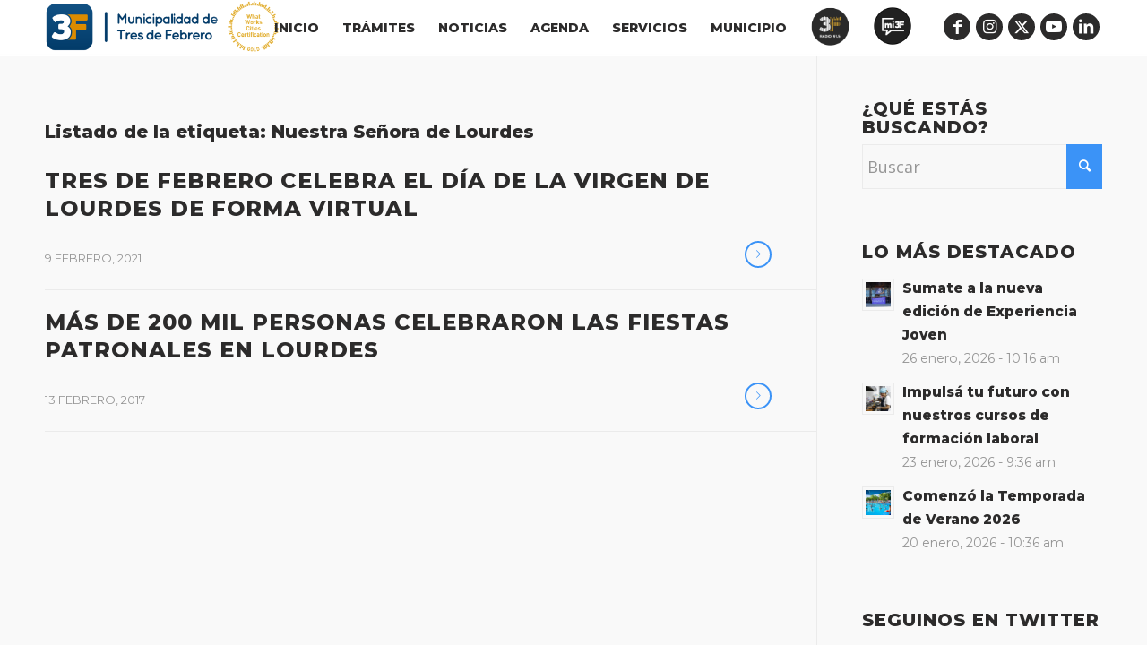

--- FILE ---
content_type: text/html; charset=UTF-8
request_url: https://www.tresdefebrero.gov.ar/tag/nuestra-senora-de-lourdes/
body_size: 17235
content:
<!DOCTYPE html>
<html lang="es" class="html_stretched responsive av-preloader-disabled  html_header_top html_logo_left html_main_nav_header html_menu_right html_custom html_header_sticky html_header_shrinking_disabled html_mobile_menu_phone html_header_searchicon_disabled html_content_align_center html_header_unstick_top_disabled html_header_stretch_disabled html_elegant-blog html_modern-blog html_av-submenu-hidden html_av-submenu-display-click html_av-overlay-side html_av-overlay-side-minimal html_av-submenu-noclone html_entry_id_63525 av-cookies-no-cookie-consent av-no-preview av-default-lightbox html_text_menu_active av-mobile-menu-switch-default">
<head>
<meta charset="UTF-8" />


<!-- mobile setting -->
<meta name="viewport" content="width=device-width, initial-scale=1">

<!-- Scripts/CSS and wp_head hook -->
<style>:root,::before,::after{--mec-heading-font-family: 'Montserrat';--mec-paragraph-font-family: 'Open Sans';--mec-color-skin: #3b93f7;--mec-color-skin-rgba-1: rgba(59,147,247,.25);--mec-color-skin-rgba-2: rgba(59,147,247,.5);--mec-color-skin-rgba-3: rgba(59,147,247,.75);--mec-color-skin-rgba-4: rgba(59,147,247,.11);--mec-container-normal-width: 1196px;--mec-container-large-width: 1690px;--mec-fes-main-color: #40d9f1;--mec-fes-main-color-rgba-1: rgba(64, 217, 241, 0.12);--mec-fes-main-color-rgba-2: rgba(64, 217, 241, 0.23);--mec-fes-main-color-rgba-3: rgba(64, 217, 241, 0.03);--mec-fes-main-color-rgba-4: rgba(64, 217, 241, 0.3);--mec-fes-main-color-rgba-5: rgb(64 217 241 / 7%);--mec-fes-main-color-rgba-6: rgba(64, 217, 241, 0.2);--mec-fluent-main-color: #ade7ff;--mec-fluent-main-color-rgba-1: rgba(173, 231, 255, 0.3);--mec-fluent-main-color-rgba-2: rgba(173, 231, 255, 0.8);--mec-fluent-main-color-rgba-3: rgba(173, 231, 255, 0.1);--mec-fluent-main-color-rgba-4: rgba(173, 231, 255, 0.2);--mec-fluent-main-color-rgba-5: rgba(173, 231, 255, 0.7);--mec-fluent-main-color-rgba-6: rgba(173, 231, 255, 0.7);--mec-fluent-bold-color: #00acf8;--mec-fluent-bg-hover-color: #ebf9ff;--mec-fluent-bg-color: #f5f7f8;--mec-fluent-second-bg-color: #d6eef9;}.mec-wrap, .mec-wrap div:not([class^="elementor-"]), .lity-container, .mec-wrap h1, .mec-wrap h2, .mec-wrap h3, .mec-wrap h4, .mec-wrap h5, .mec-wrap h6, .entry-content .mec-wrap h1, .entry-content .mec-wrap h2, .entry-content .mec-wrap h3, .entry-content .mec-wrap h4, .entry-content .mec-wrap h5, .entry-content .mec-wrap h6, .mec-wrap .mec-totalcal-box input[type="submit"], .mec-wrap .mec-totalcal-box .mec-totalcal-view span, .mec-agenda-event-title a, .lity-content .mec-events-meta-group-booking select, .lity-content .mec-book-ticket-variation h5, .lity-content .mec-events-meta-group-booking input[type="number"], .lity-content .mec-events-meta-group-booking input[type="text"], .lity-content .mec-events-meta-group-booking input[type="email"],.mec-organizer-item a, .mec-single-event .mec-events-meta-group-booking ul.mec-book-tickets-container li.mec-book-ticket-container label{ font-family: "Montserrat", -apple-system, BlinkMacSystemFont, "Segoe UI", Roboto, sans-serif;}.mec-event-content p, .mec-search-bar-result .mec-event-detail{ font-family: Roboto, sans-serif;} .mec-wrap .mec-totalcal-box input, .mec-wrap .mec-totalcal-box select, .mec-checkboxes-search .mec-searchbar-category-wrap, .mec-wrap .mec-totalcal-box .mec-totalcal-view span{ font-family: "Roboto", Helvetica, Arial, sans-serif; }.mec-event-grid-modern .event-grid-modern-head .mec-event-day, .mec-event-list-minimal .mec-time-details, .mec-event-list-minimal .mec-event-detail, .mec-event-list-modern .mec-event-detail, .mec-event-grid-minimal .mec-time-details, .mec-event-grid-minimal .mec-event-detail, .mec-event-grid-simple .mec-event-detail, .mec-event-cover-modern .mec-event-place, .mec-event-cover-clean .mec-event-place, .mec-calendar .mec-event-article .mec-localtime-details div, .mec-calendar .mec-event-article .mec-event-detail, .mec-calendar.mec-calendar-daily .mec-calendar-d-top h2, .mec-calendar.mec-calendar-daily .mec-calendar-d-top h3, .mec-toggle-item-col .mec-event-day, .mec-weather-summary-temp{ font-family: "Roboto", sans-serif; } .mec-fes-form, .mec-fes-list, .mec-fes-form input, .mec-event-date .mec-tooltip .box, .mec-event-status .mec-tooltip .box, .ui-datepicker.ui-widget, .mec-fes-form button[type="submit"].mec-fes-sub-button, .mec-wrap .mec-timeline-events-container p, .mec-wrap .mec-timeline-events-container h4, .mec-wrap .mec-timeline-events-container div, .mec-wrap .mec-timeline-events-container a, .mec-wrap .mec-timeline-events-container span{ font-family: -apple-system, BlinkMacSystemFont, "Segoe UI", Roboto, sans-serif !important; }</style><meta name='robots' content='index, follow, max-image-preview:large, max-snippet:-1, max-video-preview:-1' />

	<!-- This site is optimized with the Yoast SEO plugin v23.0 - https://yoast.com/wordpress/plugins/seo/ -->
	<title>Nuestra Señora de Lourdes archivos - Municipalidad Tres de Febrero</title>
	<link rel="canonical" href="https://www.tresdefebrero.gov.ar/tag/nuestra-senora-de-lourdes/" />
	<meta property="og:locale" content="es_ES" />
	<meta property="og:type" content="article" />
	<meta property="og:title" content="Nuestra Señora de Lourdes archivos - Municipalidad Tres de Febrero" />
	<meta property="og:url" content="https://www.tresdefebrero.gov.ar/tag/nuestra-senora-de-lourdes/" />
	<meta property="og:site_name" content="Municipalidad Tres de Febrero" />
	<meta name="twitter:card" content="summary_large_image" />
	<meta name="twitter:site" content="@municipalidad3f" />
	<script type="application/ld+json" class="yoast-schema-graph">{"@context":"https://schema.org","@graph":[{"@type":"CollectionPage","@id":"https://www.tresdefebrero.gov.ar/tag/nuestra-senora-de-lourdes/","url":"https://www.tresdefebrero.gov.ar/tag/nuestra-senora-de-lourdes/","name":"Nuestra Señora de Lourdes archivos - Municipalidad Tres de Febrero","isPartOf":{"@id":"https://www.tresdefebrero.gov.ar/#website"},"primaryImageOfPage":{"@id":"https://www.tresdefebrero.gov.ar/tag/nuestra-senora-de-lourdes/#primaryimage"},"image":{"@id":"https://www.tresdefebrero.gov.ar/tag/nuestra-senora-de-lourdes/#primaryimage"},"thumbnailUrl":"https://www.tresdefebrero.gov.ar/wp-content/uploads/2021/02/IMG_1830-scaled.jpg","breadcrumb":{"@id":"https://www.tresdefebrero.gov.ar/tag/nuestra-senora-de-lourdes/#breadcrumb"},"inLanguage":"es"},{"@type":"ImageObject","inLanguage":"es","@id":"https://www.tresdefebrero.gov.ar/tag/nuestra-senora-de-lourdes/#primaryimage","url":"https://www.tresdefebrero.gov.ar/wp-content/uploads/2021/02/IMG_1830-scaled.jpg","contentUrl":"https://www.tresdefebrero.gov.ar/wp-content/uploads/2021/02/IMG_1830-scaled.jpg","width":2560,"height":1707},{"@type":"BreadcrumbList","@id":"https://www.tresdefebrero.gov.ar/tag/nuestra-senora-de-lourdes/#breadcrumb","itemListElement":[{"@type":"ListItem","position":1,"name":"Portada","item":"https://www.tresdefebrero.gov.ar/municipalidad-de-tres-de-febrero/"},{"@type":"ListItem","position":2,"name":"Nuestra Señora de Lourdes"}]},{"@type":"WebSite","@id":"https://www.tresdefebrero.gov.ar/#website","url":"https://www.tresdefebrero.gov.ar/","name":"Municipalidad Tres de Febrero","description":"Sitio Oficial","publisher":{"@id":"https://www.tresdefebrero.gov.ar/#organization"},"potentialAction":[{"@type":"SearchAction","target":{"@type":"EntryPoint","urlTemplate":"https://www.tresdefebrero.gov.ar/?s={search_term_string}"},"query-input":"required name=search_term_string"}],"inLanguage":"es"},{"@type":"Organization","@id":"https://www.tresdefebrero.gov.ar/#organization","name":"Municipalidad Tres de Febrero","url":"https://www.tresdefebrero.gov.ar/","logo":{"@type":"ImageObject","inLanguage":"es","@id":"https://www.tresdefebrero.gov.ar/#/schema/logo/image/","url":"https://www-desa.tresdefebrero.gov.ar/wp-content/uploads/2020/03/logoposta.svg","contentUrl":"https://www-desa.tresdefebrero.gov.ar/wp-content/uploads/2020/03/logoposta.svg","width":156,"height":166,"caption":"Municipalidad Tres de Febrero"},"image":{"@id":"https://www.tresdefebrero.gov.ar/#/schema/logo/image/"},"sameAs":["https://www.facebook.com/MunicipalidadTresdeFebrero","https://x.com/municipalidad3f","https://www.linkedin.com/company/municipalidad3f/"]}]}</script>
	<!-- / Yoast SEO plugin. -->


<link rel='dns-prefetch' href='//www.googletagmanager.com' />
<link rel='dns-prefetch' href='//fonts.googleapis.com' />
<link rel="alternate" type="application/rss+xml" title="Municipalidad Tres de Febrero &raquo; Feed" href="https://www.tresdefebrero.gov.ar/feed/" />
<link rel="alternate" type="application/rss+xml" title="Municipalidad Tres de Febrero &raquo; Feed de los comentarios" href="https://www.tresdefebrero.gov.ar/comments/feed/" />
<link rel="alternate" type="application/rss+xml" title="Municipalidad Tres de Febrero &raquo; Etiqueta Nuestra Señora de Lourdes del feed" href="https://www.tresdefebrero.gov.ar/tag/nuestra-senora-de-lourdes/feed/" />

<!-- google webfont font replacement -->

			<script type='text/javascript'>

				(function() {

					/*	check if webfonts are disabled by user setting via cookie - or user must opt in.	*/
					var html = document.getElementsByTagName('html')[0];
					var cookie_check = html.className.indexOf('av-cookies-needs-opt-in') >= 0 || html.className.indexOf('av-cookies-can-opt-out') >= 0;
					var allow_continue = true;
					var silent_accept_cookie = html.className.indexOf('av-cookies-user-silent-accept') >= 0;

					if( cookie_check && ! silent_accept_cookie )
					{
						if( ! document.cookie.match(/aviaCookieConsent/) || html.className.indexOf('av-cookies-session-refused') >= 0 )
						{
							allow_continue = false;
						}
						else
						{
							if( ! document.cookie.match(/aviaPrivacyRefuseCookiesHideBar/) )
							{
								allow_continue = false;
							}
							else if( ! document.cookie.match(/aviaPrivacyEssentialCookiesEnabled/) )
							{
								allow_continue = false;
							}
							else if( document.cookie.match(/aviaPrivacyGoogleWebfontsDisabled/) )
							{
								allow_continue = false;
							}
						}
					}

					if( allow_continue )
					{
						var f = document.createElement('link');

						f.type 	= 'text/css';
						f.rel 	= 'stylesheet';
						f.href 	= 'https://fonts.googleapis.com/css?family=Montserrat&display=auto';
						f.id 	= 'avia-google-webfont';

						document.getElementsByTagName('head')[0].appendChild(f);
					}
				})();

			</script>
			<link rel='stylesheet' id='avia-grid-css' href='https://www.tresdefebrero.gov.ar/wp-content/themes/enfold/css/grid.css?ver=5.6.8' type='text/css' media='all' />
<link rel='stylesheet' id='avia-base-css' href='https://www.tresdefebrero.gov.ar/wp-content/themes/enfold/css/base.css?ver=5.6.8' type='text/css' media='all' />
<link rel='stylesheet' id='avia-layout-css' href='https://www.tresdefebrero.gov.ar/wp-content/themes/enfold/css/layout.css?ver=5.6.8' type='text/css' media='all' />
<link rel='stylesheet' id='avia-module-blog-css' href='https://www.tresdefebrero.gov.ar/wp-content/themes/enfold/config-templatebuilder/avia-shortcodes/blog/blog.css?ver=5.6.8' type='text/css' media='all' />
<link rel='stylesheet' id='avia-module-postslider-css' href='https://www.tresdefebrero.gov.ar/wp-content/themes/enfold/config-templatebuilder/avia-shortcodes/postslider/postslider.css?ver=5.6.8' type='text/css' media='all' />
<link rel='stylesheet' id='avia-module-button-css' href='https://www.tresdefebrero.gov.ar/wp-content/themes/enfold/config-templatebuilder/avia-shortcodes/buttons/buttons.css?ver=5.6.8' type='text/css' media='all' />
<link rel='stylesheet' id='avia-module-buttonrow-css' href='https://www.tresdefebrero.gov.ar/wp-content/themes/enfold/config-templatebuilder/avia-shortcodes/buttonrow/buttonrow.css?ver=5.6.8' type='text/css' media='all' />
<link rel='stylesheet' id='avia-module-comments-css' href='https://www.tresdefebrero.gov.ar/wp-content/themes/enfold/config-templatebuilder/avia-shortcodes/comments/comments.css?ver=5.6.8' type='text/css' media='all' />
<link rel='stylesheet' id='avia-module-slideshow-css' href='https://www.tresdefebrero.gov.ar/wp-content/themes/enfold/config-templatebuilder/avia-shortcodes/slideshow/slideshow.css?ver=5.6.8' type='text/css' media='all' />
<link rel='stylesheet' id='avia-module-gallery-css' href='https://www.tresdefebrero.gov.ar/wp-content/themes/enfold/config-templatebuilder/avia-shortcodes/gallery/gallery.css?ver=5.6.8' type='text/css' media='all' />
<link rel='stylesheet' id='avia-module-gallery-hor-css' href='https://www.tresdefebrero.gov.ar/wp-content/themes/enfold/config-templatebuilder/avia-shortcodes/gallery_horizontal/gallery_horizontal.css?ver=5.6.8' type='text/css' media='all' />
<link rel='stylesheet' id='avia-module-gridrow-css' href='https://www.tresdefebrero.gov.ar/wp-content/themes/enfold/config-templatebuilder/avia-shortcodes/grid_row/grid_row.css?ver=5.6.8' type='text/css' media='all' />
<link rel='stylesheet' id='avia-module-heading-css' href='https://www.tresdefebrero.gov.ar/wp-content/themes/enfold/config-templatebuilder/avia-shortcodes/heading/heading.css?ver=5.6.8' type='text/css' media='all' />
<link rel='stylesheet' id='avia-module-hr-css' href='https://www.tresdefebrero.gov.ar/wp-content/themes/enfold/config-templatebuilder/avia-shortcodes/hr/hr.css?ver=5.6.8' type='text/css' media='all' />
<link rel='stylesheet' id='avia-module-icon-css' href='https://www.tresdefebrero.gov.ar/wp-content/themes/enfold/config-templatebuilder/avia-shortcodes/icon/icon.css?ver=5.6.8' type='text/css' media='all' />
<link rel='stylesheet' id='avia-module-image-css' href='https://www.tresdefebrero.gov.ar/wp-content/themes/enfold/config-templatebuilder/avia-shortcodes/image/image.css?ver=5.6.8' type='text/css' media='all' />
<link rel='stylesheet' id='avia-module-magazine-css' href='https://www.tresdefebrero.gov.ar/wp-content/themes/enfold/config-templatebuilder/avia-shortcodes/magazine/magazine.css?ver=5.6.8' type='text/css' media='all' />
<link rel='stylesheet' id='avia-module-masonry-css' href='https://www.tresdefebrero.gov.ar/wp-content/themes/enfold/config-templatebuilder/avia-shortcodes/masonry_entries/masonry_entries.css?ver=5.6.8' type='text/css' media='all' />
<link rel='stylesheet' id='avia-siteloader-css' href='https://www.tresdefebrero.gov.ar/wp-content/themes/enfold/css/avia-snippet-site-preloader.css?ver=5.6.8' type='text/css' media='all' />
<link rel='stylesheet' id='avia-module-menu-css' href='https://www.tresdefebrero.gov.ar/wp-content/themes/enfold/config-templatebuilder/avia-shortcodes/menu/menu.css?ver=5.6.8' type='text/css' media='all' />
<link rel='stylesheet' id='avia-module-notification-css' href='https://www.tresdefebrero.gov.ar/wp-content/themes/enfold/config-templatebuilder/avia-shortcodes/notification/notification.css?ver=5.6.8' type='text/css' media='all' />
<link rel='stylesheet' id='avia-module-portfolio-css' href='https://www.tresdefebrero.gov.ar/wp-content/themes/enfold/config-templatebuilder/avia-shortcodes/portfolio/portfolio.css?ver=5.6.8' type='text/css' media='all' />
<link rel='stylesheet' id='avia-module-promobox-css' href='https://www.tresdefebrero.gov.ar/wp-content/themes/enfold/config-templatebuilder/avia-shortcodes/promobox/promobox.css?ver=5.6.8' type='text/css' media='all' />
<link rel='stylesheet' id='avia-sc-search-css' href='https://www.tresdefebrero.gov.ar/wp-content/themes/enfold/config-templatebuilder/avia-shortcodes/search/search.css?ver=5.6.8' type='text/css' media='all' />
<link rel='stylesheet' id='avia-module-slideshow-feature-image-css' href='https://www.tresdefebrero.gov.ar/wp-content/themes/enfold/config-templatebuilder/avia-shortcodes/slideshow_feature_image/slideshow_feature_image.css?ver=5.6.8' type='text/css' media='all' />
<link rel='stylesheet' id='avia-module-slideshow-ls-css' href='https://www.tresdefebrero.gov.ar/wp-content/themes/enfold/config-templatebuilder/avia-shortcodes/slideshow_layerslider/slideshow_layerslider.css?ver=5.6.8' type='text/css' media='all' />
<link rel='stylesheet' id='avia-module-social-css' href='https://www.tresdefebrero.gov.ar/wp-content/themes/enfold/config-templatebuilder/avia-shortcodes/social_share/social_share.css?ver=5.6.8' type='text/css' media='all' />
<link rel='stylesheet' id='avia-module-tabs-css' href='https://www.tresdefebrero.gov.ar/wp-content/themes/enfold/config-templatebuilder/avia-shortcodes/tabs/tabs.css?ver=5.6.8' type='text/css' media='all' />
<link rel='stylesheet' id='avia-module-toggles-css' href='https://www.tresdefebrero.gov.ar/wp-content/themes/enfold/config-templatebuilder/avia-shortcodes/toggles/toggles.css?ver=5.6.8' type='text/css' media='all' />
<link rel='stylesheet' id='avia-module-video-css' href='https://www.tresdefebrero.gov.ar/wp-content/themes/enfold/config-templatebuilder/avia-shortcodes/video/video.css?ver=5.6.8' type='text/css' media='all' />
<link rel='stylesheet' id='mec-select2-style-css' href='https://www.tresdefebrero.gov.ar/wp-content/plugins/modern-events-calendar-lite/assets/packages/select2/select2.min.css?ver=7.10.0.1769460680' type='text/css' media='all' />
<link rel='stylesheet' id='mec-font-icons-css' href='https://www.tresdefebrero.gov.ar/wp-content/plugins/modern-events-calendar-lite/assets/css/iconfonts.css?ver=006766a857e2d3df3f5ed35c89192387' type='text/css' media='all' />
<link rel='stylesheet' id='mec-frontend-style-css' href='https://www.tresdefebrero.gov.ar/wp-content/plugins/modern-events-calendar-lite/assets/css/frontend.min.css?ver=7.10.0.1769460680' type='text/css' media='all' />
<link rel='stylesheet' id='mec-tooltip-style-css' href='https://www.tresdefebrero.gov.ar/wp-content/plugins/modern-events-calendar-lite/assets/packages/tooltip/tooltip.css?ver=006766a857e2d3df3f5ed35c89192387' type='text/css' media='all' />
<link rel='stylesheet' id='mec-tooltip-shadow-style-css' href='https://www.tresdefebrero.gov.ar/wp-content/plugins/modern-events-calendar-lite/assets/packages/tooltip/tooltipster-sideTip-shadow.min.css?ver=006766a857e2d3df3f5ed35c89192387' type='text/css' media='all' />
<link rel='stylesheet' id='featherlight-css' href='https://www.tresdefebrero.gov.ar/wp-content/plugins/modern-events-calendar-lite/assets/packages/featherlight/featherlight.css?ver=006766a857e2d3df3f5ed35c89192387' type='text/css' media='all' />
<link rel='stylesheet' id='mec-custom-google-font-css' href='https://fonts.googleapis.com/css?family=Montserrat%3Aregular%2C+700%2C+%7COpen+Sans%3A700%2C+700%2C+700%2C+700%2C+700%2C+700%2C+700%2C+700%2C+700%2C+700%2C+&#038;subset=latin%2Clatin-ext' type='text/css' media='all' />
<link rel='stylesheet' id='mec-lity-style-css' href='https://www.tresdefebrero.gov.ar/wp-content/plugins/modern-events-calendar-lite/assets/packages/lity/lity.min.css?ver=006766a857e2d3df3f5ed35c89192387' type='text/css' media='all' />
<link rel='stylesheet' id='mec-general-calendar-style-css' href='https://www.tresdefebrero.gov.ar/wp-content/plugins/modern-events-calendar-lite/assets/css/mec-general-calendar.css?ver=006766a857e2d3df3f5ed35c89192387' type='text/css' media='all' />
<link rel='stylesheet' id='dashicons-css' href='https://www.tresdefebrero.gov.ar/wp-includes/css/dashicons.min.css?ver=006766a857e2d3df3f5ed35c89192387' type='text/css' media='all' />
<link rel='stylesheet' id='menu-icons-extra-css' href='https://www.tresdefebrero.gov.ar/wp-content/plugins/menu-icons/css/extra.min.css?ver=0.13.20' type='text/css' media='all' />
<link rel='stylesheet' id='wp-block-library-css' href='https://www.tresdefebrero.gov.ar/wp-includes/css/dist/block-library/style.min.css?ver=006766a857e2d3df3f5ed35c89192387' type='text/css' media='all' />
<style id='safe-svg-svg-icon-style-inline-css' type='text/css'>
.safe-svg-cover{text-align:center}.safe-svg-cover .safe-svg-inside{display:inline-block;max-width:100%}.safe-svg-cover svg{height:100%;max-height:100%;max-width:100%;width:100%}

</style>
<style id='global-styles-inline-css' type='text/css'>
body{--wp--preset--color--black: #000000;--wp--preset--color--cyan-bluish-gray: #abb8c3;--wp--preset--color--white: #ffffff;--wp--preset--color--pale-pink: #f78da7;--wp--preset--color--vivid-red: #cf2e2e;--wp--preset--color--luminous-vivid-orange: #ff6900;--wp--preset--color--luminous-vivid-amber: #fcb900;--wp--preset--color--light-green-cyan: #7bdcb5;--wp--preset--color--vivid-green-cyan: #00d084;--wp--preset--color--pale-cyan-blue: #8ed1fc;--wp--preset--color--vivid-cyan-blue: #0693e3;--wp--preset--color--vivid-purple: #9b51e0;--wp--preset--color--metallic-red: #b02b2c;--wp--preset--color--maximum-yellow-red: #edae44;--wp--preset--color--yellow-sun: #eeee22;--wp--preset--color--palm-leaf: #83a846;--wp--preset--color--aero: #7bb0e7;--wp--preset--color--old-lavender: #745f7e;--wp--preset--color--steel-teal: #5f8789;--wp--preset--color--raspberry-pink: #d65799;--wp--preset--color--medium-turquoise: #4ecac2;--wp--preset--gradient--vivid-cyan-blue-to-vivid-purple: linear-gradient(135deg,rgba(6,147,227,1) 0%,rgb(155,81,224) 100%);--wp--preset--gradient--light-green-cyan-to-vivid-green-cyan: linear-gradient(135deg,rgb(122,220,180) 0%,rgb(0,208,130) 100%);--wp--preset--gradient--luminous-vivid-amber-to-luminous-vivid-orange: linear-gradient(135deg,rgba(252,185,0,1) 0%,rgba(255,105,0,1) 100%);--wp--preset--gradient--luminous-vivid-orange-to-vivid-red: linear-gradient(135deg,rgba(255,105,0,1) 0%,rgb(207,46,46) 100%);--wp--preset--gradient--very-light-gray-to-cyan-bluish-gray: linear-gradient(135deg,rgb(238,238,238) 0%,rgb(169,184,195) 100%);--wp--preset--gradient--cool-to-warm-spectrum: linear-gradient(135deg,rgb(74,234,220) 0%,rgb(151,120,209) 20%,rgb(207,42,186) 40%,rgb(238,44,130) 60%,rgb(251,105,98) 80%,rgb(254,248,76) 100%);--wp--preset--gradient--blush-light-purple: linear-gradient(135deg,rgb(255,206,236) 0%,rgb(152,150,240) 100%);--wp--preset--gradient--blush-bordeaux: linear-gradient(135deg,rgb(254,205,165) 0%,rgb(254,45,45) 50%,rgb(107,0,62) 100%);--wp--preset--gradient--luminous-dusk: linear-gradient(135deg,rgb(255,203,112) 0%,rgb(199,81,192) 50%,rgb(65,88,208) 100%);--wp--preset--gradient--pale-ocean: linear-gradient(135deg,rgb(255,245,203) 0%,rgb(182,227,212) 50%,rgb(51,167,181) 100%);--wp--preset--gradient--electric-grass: linear-gradient(135deg,rgb(202,248,128) 0%,rgb(113,206,126) 100%);--wp--preset--gradient--midnight: linear-gradient(135deg,rgb(2,3,129) 0%,rgb(40,116,252) 100%);--wp--preset--font-size--small: 1rem;--wp--preset--font-size--medium: 1.125rem;--wp--preset--font-size--large: 1.75rem;--wp--preset--font-size--x-large: clamp(1.75rem, 3vw, 2.25rem);--wp--preset--spacing--20: 0.44rem;--wp--preset--spacing--30: 0.67rem;--wp--preset--spacing--40: 1rem;--wp--preset--spacing--50: 1.5rem;--wp--preset--spacing--60: 2.25rem;--wp--preset--spacing--70: 3.38rem;--wp--preset--spacing--80: 5.06rem;--wp--preset--shadow--natural: 6px 6px 9px rgba(0, 0, 0, 0.2);--wp--preset--shadow--deep: 12px 12px 50px rgba(0, 0, 0, 0.4);--wp--preset--shadow--sharp: 6px 6px 0px rgba(0, 0, 0, 0.2);--wp--preset--shadow--outlined: 6px 6px 0px -3px rgba(255, 255, 255, 1), 6px 6px rgba(0, 0, 0, 1);--wp--preset--shadow--crisp: 6px 6px 0px rgba(0, 0, 0, 1);}body { margin: 0;--wp--style--global--content-size: 800px;--wp--style--global--wide-size: 1130px; }.wp-site-blocks > .alignleft { float: left; margin-right: 2em; }.wp-site-blocks > .alignright { float: right; margin-left: 2em; }.wp-site-blocks > .aligncenter { justify-content: center; margin-left: auto; margin-right: auto; }:where(.is-layout-flex){gap: 0.5em;}:where(.is-layout-grid){gap: 0.5em;}body .is-layout-flow > .alignleft{float: left;margin-inline-start: 0;margin-inline-end: 2em;}body .is-layout-flow > .alignright{float: right;margin-inline-start: 2em;margin-inline-end: 0;}body .is-layout-flow > .aligncenter{margin-left: auto !important;margin-right: auto !important;}body .is-layout-constrained > .alignleft{float: left;margin-inline-start: 0;margin-inline-end: 2em;}body .is-layout-constrained > .alignright{float: right;margin-inline-start: 2em;margin-inline-end: 0;}body .is-layout-constrained > .aligncenter{margin-left: auto !important;margin-right: auto !important;}body .is-layout-constrained > :where(:not(.alignleft):not(.alignright):not(.alignfull)){max-width: var(--wp--style--global--content-size);margin-left: auto !important;margin-right: auto !important;}body .is-layout-constrained > .alignwide{max-width: var(--wp--style--global--wide-size);}body .is-layout-flex{display: flex;}body .is-layout-flex{flex-wrap: wrap;align-items: center;}body .is-layout-flex > *{margin: 0;}body .is-layout-grid{display: grid;}body .is-layout-grid > *{margin: 0;}body{padding-top: 0px;padding-right: 0px;padding-bottom: 0px;padding-left: 0px;}a:where(:not(.wp-element-button)){text-decoration: underline;}.wp-element-button, .wp-block-button__link{background-color: #32373c;border-width: 0;color: #fff;font-family: inherit;font-size: inherit;line-height: inherit;padding: calc(0.667em + 2px) calc(1.333em + 2px);text-decoration: none;}.has-black-color{color: var(--wp--preset--color--black) !important;}.has-cyan-bluish-gray-color{color: var(--wp--preset--color--cyan-bluish-gray) !important;}.has-white-color{color: var(--wp--preset--color--white) !important;}.has-pale-pink-color{color: var(--wp--preset--color--pale-pink) !important;}.has-vivid-red-color{color: var(--wp--preset--color--vivid-red) !important;}.has-luminous-vivid-orange-color{color: var(--wp--preset--color--luminous-vivid-orange) !important;}.has-luminous-vivid-amber-color{color: var(--wp--preset--color--luminous-vivid-amber) !important;}.has-light-green-cyan-color{color: var(--wp--preset--color--light-green-cyan) !important;}.has-vivid-green-cyan-color{color: var(--wp--preset--color--vivid-green-cyan) !important;}.has-pale-cyan-blue-color{color: var(--wp--preset--color--pale-cyan-blue) !important;}.has-vivid-cyan-blue-color{color: var(--wp--preset--color--vivid-cyan-blue) !important;}.has-vivid-purple-color{color: var(--wp--preset--color--vivid-purple) !important;}.has-metallic-red-color{color: var(--wp--preset--color--metallic-red) !important;}.has-maximum-yellow-red-color{color: var(--wp--preset--color--maximum-yellow-red) !important;}.has-yellow-sun-color{color: var(--wp--preset--color--yellow-sun) !important;}.has-palm-leaf-color{color: var(--wp--preset--color--palm-leaf) !important;}.has-aero-color{color: var(--wp--preset--color--aero) !important;}.has-old-lavender-color{color: var(--wp--preset--color--old-lavender) !important;}.has-steel-teal-color{color: var(--wp--preset--color--steel-teal) !important;}.has-raspberry-pink-color{color: var(--wp--preset--color--raspberry-pink) !important;}.has-medium-turquoise-color{color: var(--wp--preset--color--medium-turquoise) !important;}.has-black-background-color{background-color: var(--wp--preset--color--black) !important;}.has-cyan-bluish-gray-background-color{background-color: var(--wp--preset--color--cyan-bluish-gray) !important;}.has-white-background-color{background-color: var(--wp--preset--color--white) !important;}.has-pale-pink-background-color{background-color: var(--wp--preset--color--pale-pink) !important;}.has-vivid-red-background-color{background-color: var(--wp--preset--color--vivid-red) !important;}.has-luminous-vivid-orange-background-color{background-color: var(--wp--preset--color--luminous-vivid-orange) !important;}.has-luminous-vivid-amber-background-color{background-color: var(--wp--preset--color--luminous-vivid-amber) !important;}.has-light-green-cyan-background-color{background-color: var(--wp--preset--color--light-green-cyan) !important;}.has-vivid-green-cyan-background-color{background-color: var(--wp--preset--color--vivid-green-cyan) !important;}.has-pale-cyan-blue-background-color{background-color: var(--wp--preset--color--pale-cyan-blue) !important;}.has-vivid-cyan-blue-background-color{background-color: var(--wp--preset--color--vivid-cyan-blue) !important;}.has-vivid-purple-background-color{background-color: var(--wp--preset--color--vivid-purple) !important;}.has-metallic-red-background-color{background-color: var(--wp--preset--color--metallic-red) !important;}.has-maximum-yellow-red-background-color{background-color: var(--wp--preset--color--maximum-yellow-red) !important;}.has-yellow-sun-background-color{background-color: var(--wp--preset--color--yellow-sun) !important;}.has-palm-leaf-background-color{background-color: var(--wp--preset--color--palm-leaf) !important;}.has-aero-background-color{background-color: var(--wp--preset--color--aero) !important;}.has-old-lavender-background-color{background-color: var(--wp--preset--color--old-lavender) !important;}.has-steel-teal-background-color{background-color: var(--wp--preset--color--steel-teal) !important;}.has-raspberry-pink-background-color{background-color: var(--wp--preset--color--raspberry-pink) !important;}.has-medium-turquoise-background-color{background-color: var(--wp--preset--color--medium-turquoise) !important;}.has-black-border-color{border-color: var(--wp--preset--color--black) !important;}.has-cyan-bluish-gray-border-color{border-color: var(--wp--preset--color--cyan-bluish-gray) !important;}.has-white-border-color{border-color: var(--wp--preset--color--white) !important;}.has-pale-pink-border-color{border-color: var(--wp--preset--color--pale-pink) !important;}.has-vivid-red-border-color{border-color: var(--wp--preset--color--vivid-red) !important;}.has-luminous-vivid-orange-border-color{border-color: var(--wp--preset--color--luminous-vivid-orange) !important;}.has-luminous-vivid-amber-border-color{border-color: var(--wp--preset--color--luminous-vivid-amber) !important;}.has-light-green-cyan-border-color{border-color: var(--wp--preset--color--light-green-cyan) !important;}.has-vivid-green-cyan-border-color{border-color: var(--wp--preset--color--vivid-green-cyan) !important;}.has-pale-cyan-blue-border-color{border-color: var(--wp--preset--color--pale-cyan-blue) !important;}.has-vivid-cyan-blue-border-color{border-color: var(--wp--preset--color--vivid-cyan-blue) !important;}.has-vivid-purple-border-color{border-color: var(--wp--preset--color--vivid-purple) !important;}.has-metallic-red-border-color{border-color: var(--wp--preset--color--metallic-red) !important;}.has-maximum-yellow-red-border-color{border-color: var(--wp--preset--color--maximum-yellow-red) !important;}.has-yellow-sun-border-color{border-color: var(--wp--preset--color--yellow-sun) !important;}.has-palm-leaf-border-color{border-color: var(--wp--preset--color--palm-leaf) !important;}.has-aero-border-color{border-color: var(--wp--preset--color--aero) !important;}.has-old-lavender-border-color{border-color: var(--wp--preset--color--old-lavender) !important;}.has-steel-teal-border-color{border-color: var(--wp--preset--color--steel-teal) !important;}.has-raspberry-pink-border-color{border-color: var(--wp--preset--color--raspberry-pink) !important;}.has-medium-turquoise-border-color{border-color: var(--wp--preset--color--medium-turquoise) !important;}.has-vivid-cyan-blue-to-vivid-purple-gradient-background{background: var(--wp--preset--gradient--vivid-cyan-blue-to-vivid-purple) !important;}.has-light-green-cyan-to-vivid-green-cyan-gradient-background{background: var(--wp--preset--gradient--light-green-cyan-to-vivid-green-cyan) !important;}.has-luminous-vivid-amber-to-luminous-vivid-orange-gradient-background{background: var(--wp--preset--gradient--luminous-vivid-amber-to-luminous-vivid-orange) !important;}.has-luminous-vivid-orange-to-vivid-red-gradient-background{background: var(--wp--preset--gradient--luminous-vivid-orange-to-vivid-red) !important;}.has-very-light-gray-to-cyan-bluish-gray-gradient-background{background: var(--wp--preset--gradient--very-light-gray-to-cyan-bluish-gray) !important;}.has-cool-to-warm-spectrum-gradient-background{background: var(--wp--preset--gradient--cool-to-warm-spectrum) !important;}.has-blush-light-purple-gradient-background{background: var(--wp--preset--gradient--blush-light-purple) !important;}.has-blush-bordeaux-gradient-background{background: var(--wp--preset--gradient--blush-bordeaux) !important;}.has-luminous-dusk-gradient-background{background: var(--wp--preset--gradient--luminous-dusk) !important;}.has-pale-ocean-gradient-background{background: var(--wp--preset--gradient--pale-ocean) !important;}.has-electric-grass-gradient-background{background: var(--wp--preset--gradient--electric-grass) !important;}.has-midnight-gradient-background{background: var(--wp--preset--gradient--midnight) !important;}.has-small-font-size{font-size: var(--wp--preset--font-size--small) !important;}.has-medium-font-size{font-size: var(--wp--preset--font-size--medium) !important;}.has-large-font-size{font-size: var(--wp--preset--font-size--large) !important;}.has-x-large-font-size{font-size: var(--wp--preset--font-size--x-large) !important;}
.wp-block-navigation a:where(:not(.wp-element-button)){color: inherit;}
:where(.wp-block-post-template.is-layout-flex){gap: 1.25em;}:where(.wp-block-post-template.is-layout-grid){gap: 1.25em;}
:where(.wp-block-columns.is-layout-flex){gap: 2em;}:where(.wp-block-columns.is-layout-grid){gap: 2em;}
.wp-block-pullquote{font-size: 1.5em;line-height: 1.6;}
</style>
<link rel='stylesheet' id='avia-scs-css' href='https://www.tresdefebrero.gov.ar/wp-content/themes/enfold/css/shortcodes.css?ver=5.6.8' type='text/css' media='all' />
<link rel='stylesheet' id='avia-fold-unfold-css' href='https://www.tresdefebrero.gov.ar/wp-content/themes/enfold/css/avia-snippet-fold-unfold.css?ver=5.6.8' type='text/css' media='all' />
<link rel='stylesheet' id='avia-popup-css-css' href='https://www.tresdefebrero.gov.ar/wp-content/themes/enfold/js/aviapopup/magnific-popup.css?ver=5.6.8' type='text/css' media='screen' />
<link rel='stylesheet' id='avia-lightbox-css' href='https://www.tresdefebrero.gov.ar/wp-content/themes/enfold/css/avia-snippet-lightbox.css?ver=5.6.8' type='text/css' media='screen' />
<link rel='stylesheet' id='avia-widget-css-css' href='https://www.tresdefebrero.gov.ar/wp-content/themes/enfold/css/avia-snippet-widget.css?ver=5.6.8' type='text/css' media='screen' />
<link rel='stylesheet' id='avia-dynamic-css' href='https://www.tresdefebrero.gov.ar/wp-content/uploads/dynamic_avia/tres_de_febrero_by_kanoi.css?ver=69676be1079b3' type='text/css' media='all' />
<link rel='stylesheet' id='avia-custom-css' href='https://www.tresdefebrero.gov.ar/wp-content/themes/enfold/css/custom.css?ver=5.6.8' type='text/css' media='all' />
<link rel='stylesheet' id='avia-style-css' href='https://www.tresdefebrero.gov.ar/wp-content/themes/tresdefebrero/style.css?ver=5.6.8' type='text/css' media='all' />
<link rel='stylesheet' id='ecs-styles-css' href='https://www.tresdefebrero.gov.ar/wp-content/plugins/ele-custom-skin/assets/css/ecs-style.css?ver=3.1.9' type='text/css' media='all' />
<script type="text/javascript" src="https://www.tresdefebrero.gov.ar/wp-includes/js/jquery/jquery.min.js?ver=3.7.1" id="jquery-core-js"></script>
<script type="text/javascript" src="https://www.tresdefebrero.gov.ar/wp-includes/js/jquery/jquery-migrate.min.js?ver=3.4.1" id="jquery-migrate-js"></script>
<script type="text/javascript" src="https://www.tresdefebrero.gov.ar/wp-content/plugins/modern-events-calendar-lite/assets/js/mec-general-calendar.js?ver=7.10.0.1769460680" id="mec-general-calendar-script-js"></script>
<script type="text/javascript" src="https://www.tresdefebrero.gov.ar/wp-content/plugins/modern-events-calendar-lite/assets/packages/tooltip/tooltip.js?ver=7.10.0.1769460680" id="mec-tooltip-script-js"></script>
<script type="text/javascript" id="mec-frontend-script-js-extra">
/* <![CDATA[ */
var mecdata = {"day":"d\u00eda","days":"d\u00edas","hour":"hora","hours":"horas","minute":"minuto","minutes":"minutos","second":"segundo","seconds":"segundos","next":"Siguiente","prev":"Anterior","elementor_edit_mode":"no","recapcha_key":"","ajax_url":"https:\/\/www.tresdefebrero.gov.ar\/wp-admin\/admin-ajax.php","fes_nonce":"8e56596ebe","fes_thankyou_page_time":"2000","fes_upload_nonce":"5c39af57df","current_year":"2026","current_month":"01","datepicker_format":"yy-mm-dd&Y-m-d"};
/* ]]> */
</script>
<script type="text/javascript" src="https://www.tresdefebrero.gov.ar/wp-content/plugins/modern-events-calendar-lite/assets/js/frontend.js?ver=7.10.0.1769460680" id="mec-frontend-script-js"></script>
<script type="text/javascript" src="https://www.tresdefebrero.gov.ar/wp-content/plugins/modern-events-calendar-lite/assets/js/events.js?ver=7.10.0.1769460680" id="mec-events-script-js"></script>
<script type="text/javascript" src="https://www.tresdefebrero.gov.ar/wp-content/themes/enfold/js/avia-js.js?ver=5.6.8" id="avia-js-js"></script>
<script type="text/javascript" src="https://www.tresdefebrero.gov.ar/wp-content/themes/enfold/js/avia-compat.js?ver=5.6.8" id="avia-compat-js"></script>

<!-- Fragmento de código de la etiqueta de Google (gtag.js) añadida por Site Kit -->
<!-- Fragmento de código de Google Analytics añadido por Site Kit -->
<script type="text/javascript" src="https://www.googletagmanager.com/gtag/js?id=GT-P8RC6MB" id="google_gtagjs-js" async></script>
<script type="text/javascript" id="google_gtagjs-js-after">
/* <![CDATA[ */
window.dataLayer = window.dataLayer || [];function gtag(){dataLayer.push(arguments);}
gtag("set","linker",{"domains":["www.tresdefebrero.gov.ar"]});
gtag("js", new Date());
gtag("set", "developer_id.dZTNiMT", true);
gtag("config", "GT-P8RC6MB");
 window._googlesitekit = window._googlesitekit || {}; window._googlesitekit.throttledEvents = []; window._googlesitekit.gtagEvent = (name, data) => { var key = JSON.stringify( { name, data } ); if ( !! window._googlesitekit.throttledEvents[ key ] ) { return; } window._googlesitekit.throttledEvents[ key ] = true; setTimeout( () => { delete window._googlesitekit.throttledEvents[ key ]; }, 5 ); gtag( "event", name, { ...data, event_source: "site-kit" } ); }; 
/* ]]> */
</script>
<script type="text/javascript" id="ecs_ajax_load-js-extra">
/* <![CDATA[ */
var ecs_ajax_params = {"ajaxurl":"https:\/\/www.tresdefebrero.gov.ar\/wp-admin\/admin-ajax.php","posts":"{\"tag\":\"nuestra-senora-de-lourdes\",\"error\":\"\",\"m\":\"\",\"p\":0,\"post_parent\":\"\",\"subpost\":\"\",\"subpost_id\":\"\",\"attachment\":\"\",\"attachment_id\":0,\"name\":\"\",\"pagename\":\"\",\"page_id\":0,\"second\":\"\",\"minute\":\"\",\"hour\":\"\",\"day\":0,\"monthnum\":0,\"year\":0,\"w\":0,\"category_name\":\"\",\"cat\":\"\",\"tag_id\":474,\"author\":\"\",\"author_name\":\"\",\"feed\":\"\",\"tb\":\"\",\"paged\":0,\"meta_key\":\"\",\"meta_value\":\"\",\"preview\":\"\",\"s\":\"\",\"sentence\":\"\",\"title\":\"\",\"fields\":\"\",\"menu_order\":\"\",\"embed\":\"\",\"category__in\":[],\"category__not_in\":[],\"category__and\":[],\"post__in\":[],\"post__not_in\":[],\"post_name__in\":[],\"tag__in\":[],\"tag__not_in\":[],\"tag__and\":[],\"tag_slug__in\":[\"nuestra-senora-de-lourdes\"],\"tag_slug__and\":[],\"post_parent__in\":[],\"post_parent__not_in\":[],\"author__in\":[],\"author__not_in\":[],\"search_columns\":[],\"post_type\":{\"post\":\"post\",\"page\":\"page\",\"attachment\":\"attachment\",\"revision\":\"revision\",\"nav_menu_item\":\"nav_menu_item\",\"custom_css\":\"custom_css\",\"customize_changeset\":\"customize_changeset\",\"oembed_cache\":\"oembed_cache\",\"user_request\":\"user_request\",\"wp_block\":\"wp_block\",\"wp_template\":\"wp_template\",\"wp_template_part\":\"wp_template_part\",\"wp_global_styles\":\"wp_global_styles\",\"wp_navigation\":\"wp_navigation\",\"wpcode\":\"wpcode\",\"e-landing-page\":\"e-landing-page\",\"elementor_library\":\"elementor_library\",\"elementor_snippet\":\"elementor_snippet\",\"mec-events\":\"mec-events\",\"mec_calendars\":\"mec_calendars\",\"advgb_insert_block\":\"advgb_insert_block\",\"_pods_template\":\"_pods_template\",\"portfolio\":\"portfolio\",\"avia_framework_post\":\"avia_framework_post\",\"elementor_font\":\"elementor_font\",\"elementor_icons\":\"elementor_icons\",\"_pods_pod\":\"_pods_pod\",\"_pods_group\":\"_pods_group\",\"_pods_field\":\"_pods_field\",\"cartelera\":\"cartelera\",\"obras_teatro\":\"obras_teatro\",\"espacio_incaa\":\"espacio_incaa\"},\"ignore_sticky_posts\":false,\"suppress_filters\":false,\"cache_results\":true,\"update_post_term_cache\":true,\"update_menu_item_cache\":false,\"lazy_load_term_meta\":true,\"update_post_meta_cache\":true,\"posts_per_page\":10,\"nopaging\":false,\"comments_per_page\":\"50\",\"no_found_rows\":false,\"order\":\"DESC\"}"};
/* ]]> */
</script>
<script type="text/javascript" src="https://www.tresdefebrero.gov.ar/wp-content/plugins/ele-custom-skin/assets/js/ecs_ajax_pagination.js?ver=3.1.9" id="ecs_ajax_load-js"></script>
<script type="text/javascript" src="https://www.tresdefebrero.gov.ar/wp-content/plugins/ele-custom-skin/assets/js/ecs.js?ver=3.1.9" id="ecs-script-js"></script>
<link rel="https://api.w.org/" href="https://www.tresdefebrero.gov.ar/wp-json/" /><link rel="alternate" type="application/json" href="https://www.tresdefebrero.gov.ar/wp-json/wp/v2/tags/474" /><link rel="EditURI" type="application/rsd+xml" title="RSD" href="https://www.tresdefebrero.gov.ar/xmlrpc.php?rsd" />

<meta name="generator" content="Site Kit by Google 1.170.0" /><!-- Google Tag Manager -->
<script>(function(w,d,s,l,i){w[l]=w[l]||[];w[l].push({'gtm.start':
new Date().getTime(),event:'gtm.js'});var f=d.getElementsByTagName(s)[0],
j=d.createElement(s),dl=l!='dataLayer'?'&l='+l:'';j.async=true;j.src=
'https://www.googletagmanager.com/gtm.js?id='+i+dl;f.parentNode.insertBefore(j,f);
})(window,document,'script','dataLayer','GTM-NJ5FBZB8');</script>
<!-- End Google Tag Manager --><style>.post-thumbnail img[src$='.svg'] { width: 100%; height: auto; }</style><link rel="profile" href="http://gmpg.org/xfn/11" />
<link rel="alternate" type="application/rss+xml" title="Municipalidad Tres de Febrero RSS2 Feed" href="https://www.tresdefebrero.gov.ar/feed/" />
<link rel="pingback" href="https://www.tresdefebrero.gov.ar/xmlrpc.php" />

<style type='text/css' media='screen'>
 #top #header_main > .container, #top #header_main > .container .main_menu  .av-main-nav > li > a, #top #header_main #menu-item-shop .cart_dropdown_link{ height:60px; line-height: 60px; }
 .html_top_nav_header .av-logo-container{ height:60px;  }
 .html_header_top.html_header_sticky #top #wrap_all #main{ padding-top:60px; } 
</style>
<!--[if lt IE 9]><script src="https://www.tresdefebrero.gov.ar/wp-content/themes/enfold/js/html5shiv.js"></script><![endif]-->
<link rel="icon" href="https://www.tresdefebrero.gov.ar/wp-content/uploads/2020/01/logo-80x80.png" type="image/png">
<meta name="generator" content="Elementor 3.27.6; features: additional_custom_breakpoints; settings: css_print_method-external, google_font-enabled, font_display-swap">
			<style>
				.e-con.e-parent:nth-of-type(n+4):not(.e-lazyloaded):not(.e-no-lazyload),
				.e-con.e-parent:nth-of-type(n+4):not(.e-lazyloaded):not(.e-no-lazyload) * {
					background-image: none !important;
				}
				@media screen and (max-height: 1024px) {
					.e-con.e-parent:nth-of-type(n+3):not(.e-lazyloaded):not(.e-no-lazyload),
					.e-con.e-parent:nth-of-type(n+3):not(.e-lazyloaded):not(.e-no-lazyload) * {
						background-image: none !important;
					}
				}
				@media screen and (max-height: 640px) {
					.e-con.e-parent:nth-of-type(n+2):not(.e-lazyloaded):not(.e-no-lazyload),
					.e-con.e-parent:nth-of-type(n+2):not(.e-lazyloaded):not(.e-no-lazyload) * {
						background-image: none !important;
					}
				}
			</style>
			<style type="text/css">.blue-message {
background: none repeat scroll 0 0 #3399ff;
color: #ffffff;
text-shadow: none;
font-size: 14px;
line-height: 24px;
padding: 10px;
}.green-message {
background: none repeat scroll 0 0 #8cc14c;
color: #ffffff;
text-shadow: none;
font-size: 14px;
line-height: 24px;
padding: 10px;
}.orange-message {
background: none repeat scroll 0 0 #faa732;
color: #ffffff;
text-shadow: none;
font-size: 14px;
line-height: 24px;
padding: 10px;
}.red-message {
background: none repeat scroll 0 0 #da4d31;
color: #ffffff;
text-shadow: none;
font-size: 14px;
line-height: 24px;
padding: 10px;
}.grey-message {
background: none repeat scroll 0 0 #53555c;
color: #ffffff;
text-shadow: none;
font-size: 14px;
line-height: 24px;
padding: 10px;
}.left-block {
background: none repeat scroll 0 0px, radial-gradient(ellipse at center center, #ffffff 0%, #f2f2f2 100%) repeat scroll 0 0 rgba(0, 0, 0, 0);
color: #8b8e97;
padding: 10px;
margin: 10px;
float: left;
}.right-block {
background: none repeat scroll 0 0px, radial-gradient(ellipse at center center, #ffffff 0%, #f2f2f2 100%) repeat scroll 0 0 rgba(0, 0, 0, 0);
color: #8b8e97;
padding: 10px;
margin: 10px;
float: right;
}.blockquotes {
background: none;
border-left: 5px solid #f1f1f1;
color: #8B8E97;
font-size: 14px;
font-style: italic;
line-height: 22px;
padding-left: 15px;
padding: 10px;
width: 60%;
float: left;
}</style><link rel="icon" href="https://www.tresdefebrero.gov.ar/wp-content/uploads/2022/05/cropped-tres_febrero_logo_footer-32x32.png" sizes="32x32" />
<link rel="icon" href="https://www.tresdefebrero.gov.ar/wp-content/uploads/2022/05/cropped-tres_febrero_logo_footer-192x192.png" sizes="192x192" />
<link rel="apple-touch-icon" href="https://www.tresdefebrero.gov.ar/wp-content/uploads/2022/05/cropped-tres_febrero_logo_footer-180x180.png" />
<meta name="msapplication-TileImage" content="https://www.tresdefebrero.gov.ar/wp-content/uploads/2022/05/cropped-tres_febrero_logo_footer-270x270.png" />
		<style type="text/css" id="wp-custom-css">
			.bp-widget-widget.chat
 {
width: 122px !important;
height: 150px !important;
}

@media screen and  (min-width: 800px) { 
#layer_slider_2 {
   display:none;
}
	
	
.mec-slider-t1 .mec-slider-t1-img {
    width: 60%;
    height: 105%;
}

.mec-slider-t1 .mec-slider-t1-content {
    width: 40%;
    height: 105%;
    padding: 5%;
}

.mec-event-grid-modern .event-grid-modern-head {
    padding: 50px 14px 6px;
}

} 


  @media only screen and (max-width: 960px){
.mec-slider-t1 .mec-slider-t1-img {
  height: 45vh;
}
#layer_slider_1 {
    padding-bottom: 0px !important;
}
		
#top .avia_search_element #searchsubmit {
    padding-left: 5px;
    padding-right: 2em;
    font-size: 12px;
}		
		
		
}


/*
li#menu-item-60107 img {
    position: relative;
    top: 9px;
    left: -24px;
    margin-left: 52px;
    padding: 1px;
    width: 32px;
}

li#menu-item-60107 .avia-menu-text:hover {
    background-color: #6BCBB8 !important;

}*/

.avia-menu.av_menu_icon_beside {
    margin-right: 1px !important;
}

	
.mi3f {
	  background-image: url("/wp-content/uploads/2022/10/btn3F_off.png");
	background-size: contain;
	background-repeat: no-repeat;
  width:45px; 
	height:45px;    
	text-decoration:none;
  margin-left:-1px;
	margin-top:6px;
	padding: none !important;
}

#img {border:none; !important;}

.mi3f:hover {
      background-image: url("https://www.tresdefebrero.gov.ar/wp-content/uploads/2022/10/btn3F_on.png");
}

.radio3f {
   	  background-image: url("/wp-content/uploads/2022/10/btnradio3F_off.png");
	background-size: contain;
	background-repeat: no-repeat;
  width:45px; 
	height:45px;    
	text-decoration:none;
	margin-top:6px;
	padding:-1px !important;
}

.radio3f:hover {
     background-image: url("/wp-content/uploads/2022/10/btnradio3F_on.png");
}



#layer_slider_1 {
    padding-bottom: 30px;
    z-index: 0;
}

#layer_slider_2 {
	margin-top:-30px;
	 padding-bottom: 30px;
    z-index: 0;
}

span.logo {
    width: 267px;
    top: 0px;
}

@media only screen and (max-width: 767px) {
span.logo {
    width: 213px !important;
}

.responsive #top .logo {
    position: static;
    display: table;
    height: 64px !important;
    float: none;
    padding: 0;
    border: none;
    width: 80%;
}
}		</style>
		<style type="text/css">
		@font-face {font-family: 'entypo-fontello'; font-weight: normal; font-style: normal; font-display: auto;
		src: url('https://www.tresdefebrero.gov.ar/wp-content/themes/enfold/config-templatebuilder/avia-template-builder/assets/fonts/entypo-fontello.woff2') format('woff2'),
		url('https://www.tresdefebrero.gov.ar/wp-content/themes/enfold/config-templatebuilder/avia-template-builder/assets/fonts/entypo-fontello.woff') format('woff'),
		url('https://www.tresdefebrero.gov.ar/wp-content/themes/enfold/config-templatebuilder/avia-template-builder/assets/fonts/entypo-fontello.ttf') format('truetype'),
		url('https://www.tresdefebrero.gov.ar/wp-content/themes/enfold/config-templatebuilder/avia-template-builder/assets/fonts/entypo-fontello.svg#entypo-fontello') format('svg'),
		url('https://www.tresdefebrero.gov.ar/wp-content/themes/enfold/config-templatebuilder/avia-template-builder/assets/fonts/entypo-fontello.eot'),
		url('https://www.tresdefebrero.gov.ar/wp-content/themes/enfold/config-templatebuilder/avia-template-builder/assets/fonts/entypo-fontello.eot?#iefix') format('embedded-opentype');
		} #top .avia-font-entypo-fontello, body .avia-font-entypo-fontello, html body [data-av_iconfont='entypo-fontello']:before{ font-family: 'entypo-fontello'; }
		</style>

<!--
Debugging Info for Theme support: 

Theme: Enfold
Version: 5.6.8
Installed: enfold
AviaFramework Version: 5.6
AviaBuilder Version: 5.3
aviaElementManager Version: 1.0.1
- - - - - - - - - - -
ChildTheme: Tres de Febrero by kanoi
ChildTheme Version: 1.0
ChildTheme Installed: enfold

- - - - - - - - - - -
ML:512-PU:66-PLA:27
WP:6.4.1
Compress: CSS:disabled - JS:disabled
Updates: disabled
PLAu:26
-->
</head>

<body id="top" class="archive tag tag-nuestra-senora-de-lourdes tag-474 stretched rtl_columns av-curtain-numeric montserrat  mec-theme-enfold avia-responsive-images-support elementor-default elementor-kit-87501" itemscope="itemscope" itemtype="https://schema.org/WebPage" >

	<!-- Google Tag Manager (noscript) -->
<noscript><iframe src="https://www.googletagmanager.com/ns.html?id=GTM-NJ5FBZB8"
height="0" width="0" style="display:none;visibility:hidden"></iframe></noscript>
<!-- End Google Tag Manager (noscript) -->
	<div id='wrap_all'>

	
<header id='header' class='all_colors header_color light_bg_color  av_header_top av_logo_left av_main_nav_header av_menu_right av_custom av_header_sticky av_header_shrinking_disabled av_header_stretch_disabled av_mobile_menu_phone av_header_searchicon_disabled av_header_unstick_top_disabled av_bottom_nav_disabled  av_header_border_disabled' data-av_shrink_factor='50' role="banner" itemscope="itemscope" itemtype="https://schema.org/WPHeader" >

		<div  id='header_main' class='container_wrap container_wrap_logo'>

        <div class='container av-logo-container'><div class='inner-container'><span class='logo avia-standard-logo'><a href='https://www.tresdefebrero.gov.ar/' class='' aria-label='Logo_3F_gold_premio' title='Logo_3F_gold_premio'><img src="https://www.tresdefebrero.gov.ar/wp-content/uploads/2026/01/Logo_3F_gold_premio.png" srcset="https://www.tresdefebrero.gov.ar/wp-content/uploads/2026/01/Logo_3F_gold_premio.png 900w, https://www.tresdefebrero.gov.ar/wp-content/uploads/2026/01/Logo_3F_gold_premio-768x163.png 768w, https://www.tresdefebrero.gov.ar/wp-content/uploads/2026/01/Logo_3F_gold_premio-705x150.png 705w" sizes="(max-width: 900px) 100vw, 900px" height="100" width="300" alt='Municipalidad Tres de Febrero' title='Logo_3F_gold_premio' /></a></span><nav class='main_menu' data-selectname='Selecciona una página'  role="navigation" itemscope="itemscope" itemtype="https://schema.org/SiteNavigationElement" ><div class="avia-menu av-main-nav-wrap av_menu_icon_beside"><ul role="menu" class="menu av-main-nav" id="avia-menu"><li role="menuitem" id="menu-item-58168" class="menu-item menu-item-type-post_type menu-item-object-page menu-item-home menu-item-top-level menu-item-top-level-1"><a href="https://www.tresdefebrero.gov.ar/" itemprop="url" tabindex="0"><span class="avia-bullet"></span><span class="avia-menu-text">INICIO</span><span class="avia-menu-fx"><span class="avia-arrow-wrap"><span class="avia-arrow"></span></span></span></a></li>
<li role="menuitem" id="menu-item-59618" class="menu-item menu-item-type-custom menu-item-object-custom menu-item-has-children menu-item-mega-parent  menu-item-top-level menu-item-top-level-2"><a href="#" itemprop="url" tabindex="0"><span class="avia-bullet"></span><span class="avia-menu-text">TRÁMITES</span><span class="avia-menu-fx"><span class="avia-arrow-wrap"><span class="avia-arrow"></span></span></span></a>
<div class='avia_mega_div avia_mega2 six units'>

<ul class="sub-menu">
	<li role="menuitem" id="menu-item-67083" class="menu-item menu-item-type-custom menu-item-object-custom avia_mega_menu_columns_2 three units  avia_mega_menu_columns_first"><span class='mega_menu_title heading-color av-special-font'><a href='https://guia.tresdefebrero.gov.ar/'>Guía de trámites</a></span></li>
	<li role="menuitem" id="menu-item-68693" class="menu-item menu-item-type-custom menu-item-object-custom avia_mega_menu_columns_2 three units avia_mega_menu_columns_last"><span class='mega_menu_title heading-color av-special-font'><a href='https://www.tresdefebrero.gov.ar/tramitescomerciales/'>Trámites Comerciales</a></span></li>
</ul>

</div>
</li>
<li role="menuitem" id="menu-item-106" class="menu-item menu-item-type-post_type menu-item-object-page menu-item-has-children menu-item-top-level menu-item-top-level-3"><a href="https://www.tresdefebrero.gov.ar/noticias/" itemprop="url" tabindex="0"><span class="avia-bullet"></span><span class="avia-menu-text">NOTICIAS</span><span class="avia-menu-fx"><span class="avia-arrow-wrap"><span class="avia-arrow"></span></span></span></a>


<ul class="sub-menu">
	<li role="menuitem" id="menu-item-58307" class="menu-item menu-item-type-custom menu-item-object-custom"><a href="/noticias/#salud" itemprop="url" tabindex="0"><span class="avia-bullet"></span><span class="avia-menu-text">Salud y Seguridad</span></a></li>
	<li role="menuitem" id="menu-item-58309" class="menu-item menu-item-type-custom menu-item-object-custom"><a href="/noticias/#setransforma" itemprop="url" tabindex="0"><span class="avia-bullet"></span><span class="avia-menu-text">Trabajo y Producción</span></a></li>
	<li role="menuitem" id="menu-item-58311" class="menu-item menu-item-type-custom menu-item-object-custom"><a href="/noticias/#institucional" itemprop="url" tabindex="0"><span class="avia-bullet"></span><span class="avia-menu-text">Hacienda e Información Institucional</span></a></li>
	<li role="menuitem" id="menu-item-58308" class="menu-item menu-item-type-custom menu-item-object-custom"><a href="/noticias/#desarrollo" itemprop="url" tabindex="0"><span class="avia-bullet"></span><span class="avia-menu-text">Desarrollo Humano</span></a></li>
	<li role="menuitem" id="menu-item-58306" class="menu-item menu-item-type-custom menu-item-object-custom"><a href="/noticias/#cercatuyo" itemprop="url" tabindex="0"><span class="avia-bullet"></span><span class="avia-menu-text">Atención al Vecino</span></a></li>
	<li role="menuitem" id="menu-item-58310" class="menu-item menu-item-type-custom menu-item-object-custom"><a href="/noticias/#deportes" itemprop="url" tabindex="0"><span class="avia-bullet"></span><span class="avia-menu-text">Educación, Cultura y Deportes</span></a></li>
	<li role="menuitem" id="menu-item-60515" class="menu-item menu-item-type-custom menu-item-object-custom"><a href="/noticias/#ambienteyobrapublica" itemprop="url" tabindex="0"><span class="avia-bullet"></span><span class="avia-menu-text">Ambiente y Obra Pública</span></a></li>
	<li role="menuitem" id="menu-item-58259" class="menu-item menu-item-type-custom menu-item-object-custom"><a href="/noticias/#datear" itemprop="url" tabindex="0"><span class="avia-bullet"></span><span class="avia-menu-text">Datear</span></a></li>
</ul>
</li>
<li role="menuitem" id="menu-item-60278" class="menu-item menu-item-type-post_type menu-item-object-page menu-item-mega-parent  menu-item-top-level menu-item-top-level-4"><a href="https://www.tresdefebrero.gov.ar/agenda/" itemprop="url" tabindex="0"><span class="avia-bullet"></span><span class="avia-menu-text">AGENDA</span><span class="avia-menu-fx"><span class="avia-arrow-wrap"><span class="avia-arrow"></span></span></span></a></li>
<li role="menuitem" id="menu-item-107" class="menu-item menu-item-type-custom menu-item-object-custom menu-item-has-children menu-item-mega-parent  menu-item-top-level menu-item-top-level-5"><a href="#" itemprop="url" tabindex="0"><span class="avia-bullet"></span><span class="avia-menu-text">SERVICIOS</span><span class="avia-menu-fx"><span class="avia-arrow-wrap"><span class="avia-arrow"></span></span></span></a>
<div class='avia_mega_div avia_mega6 twelve units'>

<ul class="sub-menu">
	<li role="menuitem" id="menu-item-100315" class="menu-item menu-item-type-post_type menu-item-object-page avia_mega_menu_columns_6 three units  avia_mega_menu_columns_first"><span class='mega_menu_title heading-color av-special-font'><a href='https://www.tresdefebrero.gov.ar/ambienteyserviciospublicos/'>Ambiente</a></span></li>
	<li role="menuitem" id="menu-item-100023" class="menu-item menu-item-type-post_type menu-item-object-page avia_mega_menu_columns_6 three units "><span class='mega_menu_title heading-color av-special-font'><a href='https://www.tresdefebrero.gov.ar/espaciosdeatencion/'>CAPS</a></span></li>
	<li role="menuitem" id="menu-item-100022" class="menu-item menu-item-type-post_type menu-item-object-page avia_mega_menu_columns_6 three units "><span class='mega_menu_title heading-color av-special-font'><a href='https://www.tresdefebrero.gov.ar/cavs/'>CAVS</a></span></li>
	<li role="menuitem" id="menu-item-100071" class="menu-item menu-item-type-post_type menu-item-object-page avia_mega_menu_columns_6 three units "><span class='mega_menu_title heading-color av-special-font'><a href='https://www.tresdefebrero.gov.ar/cep/'>Centro de Economía Popular</a></span></li>
	<li role="menuitem" id="menu-item-100033" class="menu-item menu-item-type-post_type menu-item-object-page avia_mega_menu_columns_6 three units "><span class='mega_menu_title heading-color av-special-font'><a href='https://www.tresdefebrero.gov.ar/licitacionespublicas2025/'>Contrataciones</a></span></li>
	<li role="menuitem" id="menu-item-59526" class="menu-item menu-item-type-post_type menu-item-object-page avia_mega_menu_columns_6 three units avia_mega_menu_columns_last"><span class='mega_menu_title heading-color av-special-font'><a href='https://www.tresdefebrero.gov.ar/cultura/'>Cultura</a></span></li>

</ul><ul class="sub-menu avia_mega_hr">
	<li role="menuitem" id="menu-item-100025" class="menu-item menu-item-type-post_type menu-item-object-page avia_mega_menu_columns_6 three units  avia_mega_menu_columns_first"><span class='mega_menu_title heading-color av-special-font'><a href='https://www.tresdefebrero.gov.ar/defensaalconsumidor/'>Defensa al consumidor</a></span></li>
	<li role="menuitem" id="menu-item-59527" class="menu-item menu-item-type-post_type menu-item-object-page avia_mega_menu_columns_6 three units "><span class='mega_menu_title heading-color av-special-font'><a href='https://www.tresdefebrero.gov.ar/deportes/'>Deportes</a></span></li>
	<li role="menuitem" id="menu-item-100491" class="menu-item menu-item-type-post_type menu-item-object-page avia_mega_menu_columns_6 three units "><span class='mega_menu_title heading-color av-special-font'><a href='https://www.tresdefebrero.gov.ar/desarrollohumano/'>Desarrollo Humano</a></span></li>
	<li role="menuitem" id="menu-item-100029" class="menu-item menu-item-type-post_type menu-item-object-page avia_mega_menu_columns_6 three units "><span class='mega_menu_title heading-color av-special-font'><a href='https://www.tresdefebrero.gov.ar/discapacidad/'>Discapacidad</a></span></li>
	<li role="menuitem" id="menu-item-59528" class="menu-item menu-item-type-post_type menu-item-object-page avia_mega_menu_columns_6 three units "><span class='mega_menu_title heading-color av-special-font'><a href='https://www.tresdefebrero.gov.ar/educacion/'>Educación</a></span></li>
	<li role="menuitem" id="menu-item-100027" class="menu-item menu-item-type-post_type menu-item-object-page avia_mega_menu_columns_6 three units avia_mega_menu_columns_last"><span class='mega_menu_title heading-color av-special-font'><a href='https://www.tresdefebrero.gov.ar/genero/'>Géneros</a></span></li>

</ul><ul class="sub-menu avia_mega_hr">
	<li role="menuitem" id="menu-item-100028" class="menu-item menu-item-type-post_type menu-item-object-page avia_mega_menu_columns_6 three units  avia_mega_menu_columns_first"><span class='mega_menu_title heading-color av-special-font'><a href='https://www.tresdefebrero.gov.ar/3fenbici/'>Guardería de bicicletas</a></span></li>
	<li role="menuitem" id="menu-item-105027" class="menu-item menu-item-type-post_type menu-item-object-page avia_mega_menu_columns_6 three units "><span class='mega_menu_title heading-color av-special-font'><a href='https://www.tresdefebrero.gov.ar/habilitacionesgratuitas/'>Habilitaciones gratuitas</a></span></li>
	<li role="menuitem" id="menu-item-100035" class="menu-item menu-item-type-post_type menu-item-object-page avia_mega_menu_columns_6 three units "><span class='mega_menu_title heading-color av-special-font'><a href='https://www.tresdefebrero.gov.ar/juventud/'>Juventud</a></span></li>
	<li role="menuitem" id="menu-item-100026" class="menu-item menu-item-type-post_type menu-item-object-page avia_mega_menu_columns_6 three units "><span class='mega_menu_title heading-color av-special-font'><a href='https://www.tresdefebrero.gov.ar/licenciasdeconducir/'>Licencias de Conducir</a></span></li>
	<li role="menuitem" id="menu-item-100034" class="menu-item menu-item-type-post_type menu-item-object-page avia_mega_menu_columns_6 three units "><span class='mega_menu_title heading-color av-special-font'><a href='https://www.tresdefebrero.gov.ar/mascotasde3f/'>Mascotas</a></span></li>
	<li role="menuitem" id="menu-item-100024" class="menu-item menu-item-type-post_type menu-item-object-page avia_mega_menu_columns_6 three units avia_mega_menu_columns_last"><span class='mega_menu_title heading-color av-special-font'><a href='https://www.tresdefebrero.gov.ar/recolecciondiferenciada/'>Reciclaje</a></span></li>

</ul><ul class="sub-menu avia_mega_hr">
	<li role="menuitem" id="menu-item-59531" class="menu-item menu-item-type-post_type menu-item-object-page avia_mega_menu_columns_6 three units  avia_mega_menu_columns_first"><span class='mega_menu_title heading-color av-special-font'><a href='https://www.tresdefebrero.gov.ar/salud/'>Salud</a></span></li>
	<li role="menuitem" id="menu-item-59532" class="menu-item menu-item-type-post_type menu-item-object-page avia_mega_menu_columns_6 three units "><span class='mega_menu_title heading-color av-special-font'><a href='https://www.tresdefebrero.gov.ar/seguridad/'>Seguridad</a></span></li>
	<li role="menuitem" id="menu-item-100031" class="menu-item menu-item-type-post_type menu-item-object-page avia_mega_menu_columns_6 three units "><span class='mega_menu_title heading-color av-special-font'><a href='https://www.tresdefebrero.gov.ar/sem3f/'>SEM</a></span></li>
	<li role="menuitem" id="menu-item-59533" class="menu-item menu-item-type-post_type menu-item-object-page avia_mega_menu_columns_6 three units "><span class='mega_menu_title heading-color av-special-font'><a href='https://www.tresdefebrero.gov.ar/trabajoyproduccion/'>Trabajo y producción</a></span></li>
	<li role="menuitem" id="menu-item-100486" class="menu-item menu-item-type-post_type menu-item-object-page avia_mega_menu_columns_6 three units "><span class='mega_menu_title heading-color av-special-font'><a href='https://www.tresdefebrero.gov.ar/finanzasymodernizacion/ingresospublicos/'>Vencimientos de Ingresos Públicos</a></span></li>
	<li role="menuitem" id="menu-item-100032" class="menu-item menu-item-type-post_type menu-item-object-page avia_mega_menu_columns_6 three units avia_mega_menu_columns_last"><span class='mega_menu_title heading-color av-special-font'><a href='https://www.tresdefebrero.gov.ar/vivienda/'>Vivienda</a></span></li>
</ul>

</div>
</li>
<li role="menuitem" id="menu-item-108" class="menu-item menu-item-type-custom menu-item-object-custom menu-item-top-level menu-item-top-level-6"><a href="https://www.tresdefebrero.gov.ar/informacion3f/" itemprop="url" tabindex="0"><span class="avia-bullet"></span><span class="avia-menu-text">MUNICIPIO</span><span class="avia-menu-fx"><span class="avia-arrow-wrap"><span class="avia-arrow"></span></span></span></a></li>
<li role="menuitem" id="menu-item-78980" class="menu-item menu-item-type-custom menu-item-object-custom menu-item-top-level menu-item-top-level-7"><a href="/radio-3f/" itemprop="url" tabindex="0"><span class="avia-bullet"></span><span class="avia-menu-text"><img src="/wp-content/uploads/2022/10/fondobtn.png" class="radio3f"></span><span class="avia-menu-fx"><span class="avia-arrow-wrap"><span class="avia-arrow"></span></span></span></a></li>
<li role="menuitem" id="menu-item-82529" class="menu-item menu-item-type-custom menu-item-object-custom menu-item-top-level menu-item-top-level-8"><a href="https://mi3f.tresdefebrero.gov.ar/" itemprop="url" tabindex="0"><span class="avia-bullet"></span><span class="avia-menu-text"><img src="/wp-content/uploads/2022/10/fondobtn.png "class="mi3f"></span><span class="avia-menu-fx"><span class="avia-arrow-wrap"><span class="avia-arrow"></span></span></span></a></li>
<li class="av-burger-menu-main menu-item-avia-special av-small-burger-icon" role="menuitem">
	        			<a href="#" aria-label="Menú" aria-hidden="false">
							<span class="av-hamburger av-hamburger--spin av-js-hamburger">
								<span class="av-hamburger-box">
						          <span class="av-hamburger-inner"></span>
						          <strong>Menú</strong>
								</span>
							</span>
							<span class="avia_hidden_link_text">Menú</span>
						</a>
	        		   </li></ul></div><ul class='noLightbox social_bookmarks icon_count_5'><li class='social_bookmarks_facebook av-social-link-facebook social_icon_1'><a target="_blank" aria-label="Link to Facebook" href='https://www.facebook.com/MunicipalidadTresdeFebrero' aria-hidden='false' data-av_icon='' data-av_iconfont='entypo-fontello' title='Facebook' rel="noopener"><span class='avia_hidden_link_text'>Facebook</span></a></li><li class='social_bookmarks_instagram av-social-link-instagram social_icon_2'><a target="_blank" aria-label="Link to Instagram" href='https://www.instagram.com/Municipalidad3f/' aria-hidden='false' data-av_icon='' data-av_iconfont='entypo-fontello' title='Instagram' rel="noopener"><span class='avia_hidden_link_text'>Instagram</span></a></li><li class='social_bookmarks_twitter av-social-link-twitter social_icon_3'><a target="_blank" aria-label="Link to Twitter" href='https://twitter.com/municipalidad3f' aria-hidden='false' data-av_icon='' data-av_iconfont='entypo-fontello' title='Twitter' rel="noopener"><span class='avia_hidden_link_text'>Twitter</span></a></li><li class='social_bookmarks_youtube av-social-link-youtube social_icon_4'><a target="_blank" aria-label="Link to Youtube" href='https://www.youtube.com/channel/UCtC87pol4_f0FZPoQz1GFwA' aria-hidden='false' data-av_icon='' data-av_iconfont='entypo-fontello' title='Youtube' rel="noopener"><span class='avia_hidden_link_text'>Youtube</span></a></li><li class='social_bookmarks_linkedin av-social-link-linkedin social_icon_5'><a target="_blank" aria-label="Link to LinkedIn" href='https://www.linkedin.com/company/municipalidad3f/' aria-hidden='false' data-av_icon='' data-av_iconfont='entypo-fontello' title='LinkedIn' rel="noopener"><span class='avia_hidden_link_text'>LinkedIn</span></a></li></ul></nav></div> </div> 
		<!-- end container_wrap-->
		</div>
<div class="header_bg"></div>
<!-- end header -->
</header>

	<div id='main' class='all_colors' data-scroll-offset='60'>

	
		<div class='container_wrap container_wrap_first main_color sidebar_right'>

			<div class='container template-blog '>

				<main class='content av-content-small alpha units av-main-tag'  role="main" itemprop="mainContentOfPage" itemscope="itemscope" itemtype="https://schema.org/Blog" >

					<div class="category-term-description">
											</div>

					<h3 class='post-title tag-page-post-type-title '>Listado de la etiqueta:  <span>Nuestra Señora de Lourdes</span></h3><article class="post-entry post-entry-type-standard post-entry-63525 post-loop-1 post-parity-odd bloglist-simple with-slider post-63525 post type-post status-publish format-standard has-post-thumbnail hentry category-educacion-cultura-y-deportes category-educacion-cultura-y-deportes-destacada category-destacada tag-iglesia-nuestra-senora-de-lourdes tag-lourdes tag-municipalidad-de-tres-de-febrero tag-nuestra-senora-de-lourdes tag-san-martin tag-santos-lugares tag-santuario-de-lourdes tag-tres-de-febrero"  itemscope="itemscope" itemtype="https://schema.org/BlogPosting" ><div class="blog-meta"></div><div class='entry-content-wrapper clearfix standard-content'><header class="entry-content-header"><div class="av-heading-wrapper"><h2 class='post-title entry-title '  itemprop="headline" ><a href="https://www.tresdefebrero.gov.ar/tres-de-febrero-celebra-el-dia-de-la-virgen-de-lourdes-de-forma-virtual/" rel="bookmark" title="Enlace permanente: Tres de Febrero celebra el Día de la Virgen de Lourdes de forma virtual">Tres de Febrero celebra el Día de la Virgen de Lourdes de forma virtual<span class="post-format-icon minor-meta"></span></a></h2><span class="blog-categories minor-meta"><a href="https://www.tresdefebrero.gov.ar/category/educacion-cultura-y-deportes/" rel="tag">05 Educación, Cultura y Deportes</a>, <a href="https://www.tresdefebrero.gov.ar/category/educacion-cultura-y-deportes-destacada/" rel="tag">05 Educación, Cultura y Deportes destacada</a>, <a href="https://www.tresdefebrero.gov.ar/category/destacada/" rel="tag">Destacada</a></span></div></header><span class="post-meta-infos"><time class="date-container minor-meta updated"  itemprop="datePublished" datetime="2021-02-09T18:05:00-03:00" >9 febrero, 2021</time><div class="read-more-link"><a href="https://www.tresdefebrero.gov.ar/tres-de-febrero-celebra-el-dia-de-la-virgen-de-lourdes-de-forma-virtual/" class="more-link">Leer más<span class="more-link-arrow"></span></a></div></span><footer class="entry-footer"></footer><div class='post_delimiter'></div></div><div class="post_author_timeline"></div><span class='hidden'>
				<span class='av-structured-data'  itemprop="image" itemscope="itemscope" itemtype="https://schema.org/ImageObject" >
						<span itemprop='url'>https://www.tresdefebrero.gov.ar/wp-content/uploads/2021/02/IMG_1830-scaled.jpg</span>
						<span itemprop='height'>1707</span>
						<span itemprop='width'>2560</span>
				</span>
				<span class='av-structured-data'  itemprop="publisher" itemtype="https://schema.org/Organization" itemscope="itemscope" >
						<span itemprop='name'>danielabenedetti</span>
						<span itemprop='logo' itemscope itemtype='https://schema.org/ImageObject'>
							<span itemprop='url'>https://www.tresdefebrero.gov.ar/wp-content/uploads/2026/01/Logo_3F_gold_premio.png</span>
						</span>
				</span><span class='av-structured-data'  itemprop="author" itemscope="itemscope" itemtype="https://schema.org/Person" ><span itemprop='name'>danielabenedetti</span></span><span class='av-structured-data'  itemprop="datePublished" datetime="2021-02-09T18:05:00-03:00" >2021-02-09 18:05:00</span><span class='av-structured-data'  itemprop="dateModified" itemtype="https://schema.org/dateModified" >2022-02-09 19:08:56</span><span class='av-structured-data'  itemprop="mainEntityOfPage" itemtype="https://schema.org/mainEntityOfPage" ><span itemprop='name'>Tres de Febrero celebra el Día de la Virgen de Lourdes de forma virtual</span></span></span></article><article class="post-entry post-entry-type-standard post-entry-22146 post-loop-2 post-parity-even post-entry-last bloglist-simple  post-22146 post type-post status-publish format-standard has-post-thumbnail hentry category-noticias tag-diego-valenzuela tag-fiestas-patronales tag-nuestra-senora-de-lourdes tag-santos-lugares tag-tres-de-febrero"  itemscope="itemscope" itemtype="https://schema.org/BlogPosting" ><div class="blog-meta"></div><div class='entry-content-wrapper clearfix standard-content'><header class="entry-content-header"><div class="av-heading-wrapper"><h2 class='post-title entry-title '  itemprop="headline" ><a href="https://www.tresdefebrero.gov.ar/mas-200-000-personas-celebraron-las-fiestas-patronales-lourdes/" rel="bookmark" title="Enlace permanente: Más de 200 mil personas celebraron las Fiestas Patronales en Lourdes">Más de 200 mil personas celebraron las Fiestas Patronales en Lourdes<span class="post-format-icon minor-meta"></span></a></h2><span class="blog-categories minor-meta"><a href="https://www.tresdefebrero.gov.ar/category/noticias/" rel="tag">Noticias</a></span></div></header><span class="post-meta-infos"><time class="date-container minor-meta updated"  itemprop="datePublished" datetime="2017-02-13T16:56:31-03:00" >13 febrero, 2017</time><div class="read-more-link"><a href="https://www.tresdefebrero.gov.ar/mas-200-000-personas-celebraron-las-fiestas-patronales-lourdes/" class="more-link">Leer más<span class="more-link-arrow"></span></a></div></span><footer class="entry-footer"></footer><div class='post_delimiter'></div></div><div class="post_author_timeline"></div><span class='hidden'>
				<span class='av-structured-data'  itemprop="image" itemscope="itemscope" itemtype="https://schema.org/ImageObject" >
						<span itemprop='url'></span>
						<span itemprop='height'>0</span>
						<span itemprop='width'>0</span>
				</span>
				<span class='av-structured-data'  itemprop="publisher" itemtype="https://schema.org/Organization" itemscope="itemscope" >
						<span itemprop='name'>Importacion pre lanzamiento</span>
						<span itemprop='logo' itemscope itemtype='https://schema.org/ImageObject'>
							<span itemprop='url'>https://www.tresdefebrero.gov.ar/wp-content/uploads/2026/01/Logo_3F_gold_premio.png</span>
						</span>
				</span><span class='av-structured-data'  itemprop="author" itemscope="itemscope" itemtype="https://schema.org/Person" ><span itemprop='name'>Importacion pre lanzamiento</span></span><span class='av-structured-data'  itemprop="datePublished" datetime="2017-02-13T16:56:31-03:00" >2017-02-13 16:56:31</span><span class='av-structured-data'  itemprop="dateModified" itemtype="https://schema.org/dateModified" >2021-08-03 21:06:15</span><span class='av-structured-data'  itemprop="mainEntityOfPage" itemtype="https://schema.org/mainEntityOfPage" ><span itemprop='name'>Más de 200 mil personas celebraron las Fiestas Patronales en Lourdes</span></span></span></article><div class='bloglist-simple'></div>
				<!--end content-->
				</main>

				<aside class='sidebar sidebar_right   alpha units'  role="complementary" itemscope="itemscope" itemtype="https://schema.org/WPSideBar" ><div class="inner_sidebar extralight-border"><section id="search-3" class="widget clearfix widget_search"><h3 class="widgettitle">¿Qué estás buscando?</h3>

<form action="https://www.tresdefebrero.gov.ar/" id="searchform" method="get" class="">
	<div>
		<input type="submit" value="" id="searchsubmit" class="button avia-font-entypo-fontello" />
		<input type="text" id="s" name="s" value="" placeholder='Buscar' />
			</div>
</form>
<span class="seperator extralight-border"></span></section><section id="newsbox-2" class="widget clearfix avia-widget-container newsbox"><h3 class="widgettitle">Lo más Destacado</h3><ul class="news-wrap image_size_widget"><li class="news-content post-format-standard"><div class="news-link"><a class='news-thumb ' title="Read: Sumate a la nueva edición de Experiencia Joven" href="https://www.tresdefebrero.gov.ar/experienciajoven2026/"><img loading="lazy" width="36" height="36" src="https://www.tresdefebrero.gov.ar/wp-content/uploads/2026/01/exp-joven-inicio-36x36.jpg" class="wp-image-127496 avia-img-lazy-loading-127496 attachment-widget size-widget wp-post-image" alt="" decoding="async" srcset="https://www.tresdefebrero.gov.ar/wp-content/uploads/2026/01/exp-joven-inicio-36x36.jpg 36w, https://www.tresdefebrero.gov.ar/wp-content/uploads/2026/01/exp-joven-inicio-600x600.jpg 600w, https://www.tresdefebrero.gov.ar/wp-content/uploads/2026/01/exp-joven-inicio-300x300.jpg 300w, https://www.tresdefebrero.gov.ar/wp-content/uploads/2026/01/exp-joven-inicio-500x500.jpg 500w, https://www.tresdefebrero.gov.ar/wp-content/uploads/2026/01/exp-joven-inicio-180x180.jpg 180w" sizes="(max-width: 36px) 100vw, 36px" /></a><div class="news-headline"><a class='news-title' title="Read: Sumate a la nueva edición de Experiencia Joven" href="https://www.tresdefebrero.gov.ar/experienciajoven2026/">Sumate a la nueva edición de Experiencia Joven</a><span class="news-time">26 enero, 2026 - 10:16 am</span></div></div></li><li class="news-content post-format-standard"><div class="news-link"><a class='news-thumb ' title="Read: Impulsá tu futuro con nuestros cursos de formación laboral " href="https://www.tresdefebrero.gov.ar/formacionlaboral3f/"><img loading="lazy" width="36" height="36" src="https://www.tresdefebrero.gov.ar/wp-content/uploads/2026/01/MG_3735-2-36x36.jpg" class="wp-image-127550 avia-img-lazy-loading-127550 attachment-widget size-widget wp-post-image" alt="" decoding="async" srcset="https://www.tresdefebrero.gov.ar/wp-content/uploads/2026/01/MG_3735-2-36x36.jpg 36w, https://www.tresdefebrero.gov.ar/wp-content/uploads/2026/01/MG_3735-2-600x600.jpg 600w, https://www.tresdefebrero.gov.ar/wp-content/uploads/2026/01/MG_3735-2-300x300.jpg 300w, https://www.tresdefebrero.gov.ar/wp-content/uploads/2026/01/MG_3735-2-500x500.jpg 500w, https://www.tresdefebrero.gov.ar/wp-content/uploads/2026/01/MG_3735-2-180x180.jpg 180w" sizes="(max-width: 36px) 100vw, 36px" /></a><div class="news-headline"><a class='news-title' title="Read: Impulsá tu futuro con nuestros cursos de formación laboral " href="https://www.tresdefebrero.gov.ar/formacionlaboral3f/">Impulsá tu futuro con nuestros cursos de formación laboral </a><span class="news-time">23 enero, 2026 - 9:36 am</span></div></div></li><li class="news-content post-format-standard"><div class="news-link"><a class='news-thumb ' title="Read: Comenzó la Temporada de Verano 2026" href="https://www.tresdefebrero.gov.ar/temporadadeverano2026/"><img loading="lazy" width="36" height="36" src="https://www.tresdefebrero.gov.ar/wp-content/uploads/2025/01/WhatsApp-Image-2025-01-09-at-19.55.22-36x36.jpeg" class="wp-image-113716 avia-img-lazy-loading-113716 attachment-widget size-widget wp-post-image" alt="" decoding="async" srcset="https://www.tresdefebrero.gov.ar/wp-content/uploads/2025/01/WhatsApp-Image-2025-01-09-at-19.55.22-36x36.jpeg 36w, https://www.tresdefebrero.gov.ar/wp-content/uploads/2025/01/WhatsApp-Image-2025-01-09-at-19.55.22-600x600.jpeg 600w, https://www.tresdefebrero.gov.ar/wp-content/uploads/2025/01/WhatsApp-Image-2025-01-09-at-19.55.22-300x300.jpeg 300w, https://www.tresdefebrero.gov.ar/wp-content/uploads/2025/01/WhatsApp-Image-2025-01-09-at-19.55.22-500x500.jpeg 500w, https://www.tresdefebrero.gov.ar/wp-content/uploads/2025/01/WhatsApp-Image-2025-01-09-at-19.55.22-180x180.jpeg 180w" sizes="(max-width: 36px) 100vw, 36px" /></a><div class="news-headline"><a class='news-title' title="Read: Comenzó la Temporada de Verano 2026" href="https://www.tresdefebrero.gov.ar/temporadadeverano2026/">Comenzó la Temporada de Verano 2026</a><span class="news-time">20 enero, 2026 - 10:36 am</span></div></div></li></ul><span class="seperator extralight-border"></span></section><section id="text-2" class="widget clearfix widget_text"><h3 class="widgettitle">Seguinos en Twitter</h3>			<div class="textwidget"><p><script src="https://static.elfsight.com/platform/platform.js" async></script></p>
<div class="elfsight-app-fdfff117-5a4e-4c3a-b2f0-0b4383dd2126" data-elfsight-app-lazy></div>
</div>
		<span class="seperator extralight-border"></span></section></div></aside>
			</div><!--end container-->

		</div><!-- close default .container_wrap element -->



	
				<footer class='container_wrap socket_color' id='socket'  role="contentinfo" itemscope="itemscope" itemtype="https://schema.org/WPFooter" >
                    <div class='container'>

                        <span class='copyright'>© Copyright - Municipalidad de Tres de Febrero </span>

                        
                    </div>

	            <!-- ####### END SOCKET CONTAINER ####### -->
				</footer>


					<!-- end main -->
		</div>

		<!-- end wrap_all --></div>

<a href='#top' title='Desplazarse hacia arriba' id='scroll-top-link' aria-hidden='true' data-av_icon='' data-av_iconfont='entypo-fontello' tabindex='-1'><span class="avia_hidden_link_text">Desplazarse hacia arriba</span></a>

<div id="fb-root"></div>

<script type="text/javascript">
(function($) {
    function a() {
        var masonry = $('.av-masonry-entry');
        if(!masonry.length) return;
        masonry.each(function() {
            var cat = $(this).find('.ww-masonry-cat');
            $(this).find('.ww-masonry-title').prepend(cat);
        });
    }

    a();

    $(window).on('debouncedresize av-height-change', function() {
        setTimeout( a(), 300 );
    });
})(jQuery);
</script>
<script>
(function($){

    $(".av-magazine-entry-big .av-magazine-title a").each(function(){
        if($(this).text().length>95){
            $(this).text($(this).text().substr(0, 95)+'...');
        }
    });

    $(".av-magazine-entry-small .av-magazine-title a").each(function(){
        if($(this).text().length>95){
            $(this).text($(this).text().substr(0, 95)+'...');
        }
    });  

    $(".av-masonry-entry .av-masonry-entry-title").each(function(){
        if($(this).text().length>85){
            $(this).text($(this).text().substr(0, 85)+'...');
        }
    });  
	
	$('.radiobutton__close').on('click', function() {
	  	$(this).parent().fadeOut();
	});

})(jQuery);
</script>

 <script type='text/javascript'>
 /* <![CDATA[ */  
var avia_framework_globals = avia_framework_globals || {};
    avia_framework_globals.frameworkUrl = 'https://www.tresdefebrero.gov.ar/wp-content/themes/enfold/framework/';
    avia_framework_globals.installedAt = 'https://www.tresdefebrero.gov.ar/wp-content/themes/enfold/';
    avia_framework_globals.ajaxurl = 'https://www.tresdefebrero.gov.ar/wp-admin/admin-ajax.php';
/* ]]> */ 
</script>
 
 			<script>
				const lazyloadRunObserver = () => {
					const lazyloadBackgrounds = document.querySelectorAll( `.e-con.e-parent:not(.e-lazyloaded)` );
					const lazyloadBackgroundObserver = new IntersectionObserver( ( entries ) => {
						entries.forEach( ( entry ) => {
							if ( entry.isIntersecting ) {
								let lazyloadBackground = entry.target;
								if( lazyloadBackground ) {
									lazyloadBackground.classList.add( 'e-lazyloaded' );
								}
								lazyloadBackgroundObserver.unobserve( entry.target );
							}
						});
					}, { rootMargin: '200px 0px 200px 0px' } );
					lazyloadBackgrounds.forEach( ( lazyloadBackground ) => {
						lazyloadBackgroundObserver.observe( lazyloadBackground );
					} );
				};
				const events = [
					'DOMContentLoaded',
					'elementor/lazyload/observe',
				];
				events.forEach( ( event ) => {
					document.addEventListener( event, lazyloadRunObserver );
				} );
			</script>
			<script src="https://cdn-widgets.chattigo.com/webchat-widget-new.js" id="widget-chattigo" title="municipalidad3defebrero7293-12075-webchat@wc"></script><script type="text/javascript" src="https://www.tresdefebrero.gov.ar/wp-content/themes/enfold/js/waypoints/waypoints.js?ver=5.6.8" id="avia-waypoints-js"></script>
<script type="text/javascript" src="https://www.tresdefebrero.gov.ar/wp-content/themes/enfold/js/avia.js?ver=5.6.8" id="avia-default-js"></script>
<script type="text/javascript" src="https://www.tresdefebrero.gov.ar/wp-content/themes/enfold/js/shortcodes.js?ver=5.6.8" id="avia-shortcodes-js"></script>
<script type="text/javascript" src="https://www.tresdefebrero.gov.ar/wp-content/themes/enfold/config-templatebuilder/avia-shortcodes/gallery/gallery.js?ver=5.6.8" id="avia-module-gallery-js"></script>
<script type="text/javascript" src="https://www.tresdefebrero.gov.ar/wp-content/themes/enfold/config-templatebuilder/avia-shortcodes/gallery_horizontal/gallery_horizontal.js?ver=5.6.8" id="avia-module-gallery-hor-js"></script>
<script type="text/javascript" src="https://www.tresdefebrero.gov.ar/wp-content/themes/enfold/config-templatebuilder/avia-shortcodes/magazine/magazine.js?ver=5.6.8" id="avia-module-magazine-js"></script>
<script type="text/javascript" src="https://www.tresdefebrero.gov.ar/wp-content/themes/enfold/config-templatebuilder/avia-shortcodes/portfolio/isotope.min.js?ver=5.6.8" id="avia-module-isotope-js"></script>
<script type="text/javascript" src="https://www.tresdefebrero.gov.ar/wp-content/themes/enfold/config-templatebuilder/avia-shortcodes/masonry_entries/masonry_entries.js?ver=5.6.8" id="avia-module-masonry-js"></script>
<script type="text/javascript" src="https://www.tresdefebrero.gov.ar/wp-content/themes/enfold/config-templatebuilder/avia-shortcodes/menu/menu.js?ver=5.6.8" id="avia-module-menu-js"></script>
<script type="text/javascript" src="https://www.tresdefebrero.gov.ar/wp-content/themes/enfold/config-templatebuilder/avia-shortcodes/notification/notification.js?ver=5.6.8" id="avia-module-notification-js"></script>
<script type="text/javascript" src="https://www.tresdefebrero.gov.ar/wp-content/themes/enfold/config-templatebuilder/avia-shortcodes/portfolio/portfolio.js?ver=5.6.8" id="avia-module-portfolio-js"></script>
<script type="text/javascript" src="https://www.tresdefebrero.gov.ar/wp-content/themes/enfold/config-templatebuilder/avia-shortcodes/slideshow/slideshow.js?ver=5.6.8" id="avia-module-slideshow-js"></script>
<script type="text/javascript" src="https://www.tresdefebrero.gov.ar/wp-content/themes/enfold/config-templatebuilder/avia-shortcodes/slideshow/slideshow-video.js?ver=5.6.8" id="avia-module-slideshow-video-js"></script>
<script type="text/javascript" src="https://www.tresdefebrero.gov.ar/wp-content/themes/enfold/config-templatebuilder/avia-shortcodes/slideshow_layerslider/slideshow_layerslider.js?ver=5.6.8" id="avia-module-slideshow-ls-js"></script>
<script type="text/javascript" src="https://www.tresdefebrero.gov.ar/wp-content/themes/enfold/config-templatebuilder/avia-shortcodes/tabs/tabs.js?ver=5.6.8" id="avia-module-tabs-js"></script>
<script type="text/javascript" src="https://www.tresdefebrero.gov.ar/wp-content/themes/enfold/config-templatebuilder/avia-shortcodes/toggles/toggles.js?ver=5.6.8" id="avia-module-toggles-js"></script>
<script type="text/javascript" src="https://www.tresdefebrero.gov.ar/wp-content/themes/enfold/config-templatebuilder/avia-shortcodes/video/video.js?ver=5.6.8" id="avia-module-video-js"></script>
<script type="text/javascript" src="https://www.tresdefebrero.gov.ar/wp-includes/js/jquery/ui/core.min.js?ver=1.13.2" id="jquery-ui-core-js"></script>
<script type="text/javascript" src="https://www.tresdefebrero.gov.ar/wp-includes/js/jquery/ui/datepicker.min.js?ver=1.13.2" id="jquery-ui-datepicker-js"></script>
<script type="text/javascript" id="jquery-ui-datepicker-js-after">
/* <![CDATA[ */
jQuery(function(jQuery){jQuery.datepicker.setDefaults({"closeText":"Cerrar","currentText":"Hoy","monthNames":["enero","febrero","marzo","abril","mayo","junio","julio","agosto","septiembre","octubre","noviembre","diciembre"],"monthNamesShort":["Ene","Feb","Mar","Abr","May","Jun","Jul","Ago","Sep","Oct","Nov","Dic"],"nextText":"Siguiente","prevText":"Anterior","dayNames":["domingo","lunes","martes","mi\u00e9rcoles","jueves","viernes","s\u00e1bado"],"dayNamesShort":["Dom","Lun","Mar","Mi\u00e9","Jue","Vie","S\u00e1b"],"dayNamesMin":["D","L","M","X","J","V","S"],"dateFormat":"d MM, yy","firstDay":1,"isRTL":false});});
/* ]]> */
</script>
<script type="text/javascript" src="https://www.tresdefebrero.gov.ar/wp-content/plugins/modern-events-calendar-lite/assets/js/jquery.typewatch.js?ver=7.10.0.1769460680" id="mec-typekit-script-js"></script>
<script type="text/javascript" src="https://www.tresdefebrero.gov.ar/wp-content/plugins/modern-events-calendar-lite/assets/packages/featherlight/featherlight.js?ver=7.10.0.1769460680" id="featherlight-js"></script>
<script type="text/javascript" src="https://www.tresdefebrero.gov.ar/wp-content/plugins/modern-events-calendar-lite/assets/packages/select2/select2.full.min.js?ver=7.10.0.1769460680" id="mec-select2-script-js"></script>
<script type="text/javascript" src="https://www.tresdefebrero.gov.ar/wp-content/plugins/modern-events-calendar-lite/assets/packages/lity/lity.min.js?ver=7.10.0.1769460680" id="mec-lity-script-js"></script>
<script type="text/javascript" src="https://www.tresdefebrero.gov.ar/wp-content/plugins/modern-events-calendar-lite/assets/packages/colorbrightness/colorbrightness.min.js?ver=7.10.0.1769460680" id="mec-colorbrightness-script-js"></script>
<script type="text/javascript" src="https://www.tresdefebrero.gov.ar/wp-content/plugins/modern-events-calendar-lite/assets/packages/owl-carousel/owl.carousel.min.js?ver=7.10.0.1769460680" id="mec-owl-carousel-script-js"></script>
<script type="text/javascript" src="https://www.tresdefebrero.gov.ar/wp-content/themes/enfold/js/avia-snippet-hamburger-menu.js?ver=5.6.8" id="avia-hamburger-menu-js"></script>
<script type="text/javascript" src="https://www.tresdefebrero.gov.ar/wp-content/themes/enfold/js/avia-snippet-parallax.js?ver=5.6.8" id="avia-parallax-support-js"></script>
<script type="text/javascript" src="https://www.tresdefebrero.gov.ar/wp-content/themes/enfold/js/avia-snippet-fold-unfold.js?ver=5.6.8" id="avia-fold-unfold-js"></script>
<script type="text/javascript" src="https://www.tresdefebrero.gov.ar/wp-content/themes/enfold/js/aviapopup/jquery.magnific-popup.js?ver=5.6.8" id="avia-popup-js-js"></script>
<script type="text/javascript" src="https://www.tresdefebrero.gov.ar/wp-content/themes/enfold/js/avia-snippet-lightbox.js?ver=5.6.8" id="avia-lightbox-activation-js"></script>
<script type="text/javascript" src="https://www.tresdefebrero.gov.ar/wp-content/themes/enfold/js/avia-snippet-megamenu.js?ver=5.6.8" id="avia-megamenu-js"></script>
<script type="text/javascript" src="https://www.tresdefebrero.gov.ar/wp-content/themes/enfold/js/avia-snippet-sticky-header.js?ver=5.6.8" id="avia-sticky-header-js"></script>
<script type="text/javascript" src="https://www.tresdefebrero.gov.ar/wp-content/themes/enfold/js/avia-snippet-footer-effects.js?ver=5.6.8" id="avia-footer-effects-js"></script>
<script type="text/javascript" src="https://www.tresdefebrero.gov.ar/wp-content/themes/enfold/js/avia-snippet-widget.js?ver=5.6.8" id="avia-widget-js-js"></script>
<script type="text/javascript" src="https://www.tresdefebrero.gov.ar/wp-content/themes/enfold/config-gutenberg/js/avia_blocks_front.js?ver=5.6.8" id="avia_blocks_front_script-js"></script>
</body>
</html>
